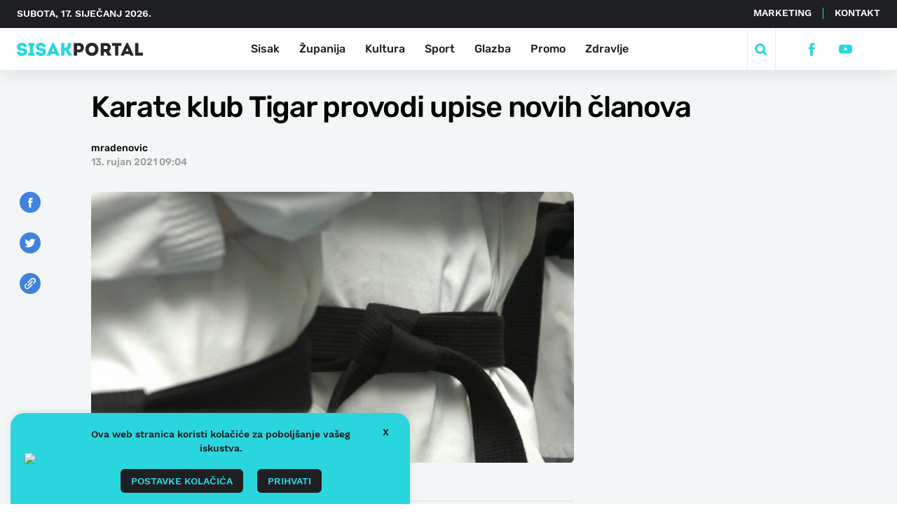

--- FILE ---
content_type: text/html; charset=UTF-8
request_url: https://sisakportal.hr/sport/karate-klub-tigar-provodi-upise-novih-clanova/
body_size: 19569
content:
<!doctype html>
<html lang="hr">
<head>
    <meta charset="utf-8">
    <meta http-equiv="x-ua-compatible" content="ie=edge,chrome=1">
    <meta name="viewport" content="width=device-width, initial-scale=1.0, minimum-scale=1.0, maximum-scale=6.0, shrink-to-fit=no">
    <!-- <title> | Karate klub Tigar provodi upise novih članova</title> -->
    <title> | Karate klub Tigar provodi upise novih članova</title>
    <meta name="format-detection" content="telephone=no">
    <meta name="disable-refresh" content="false">
    <meta name="csrf-token" content="096177449c">
    <link rel="stylesheet" href="https://unpkg.com/swiper/swiper-bundle.min.css" />
    <link rel="apple-touch-icon" sizes="180x180" href="https://sisakportal.hr/wp-content/themes/sisak-portal/favicon/apple-touch-icon.png">
    <link rel="icon" type="image/png" sizes="32x32" href="https://sisakportal.hr/wp-content/themes/sisak-portal/favicon/favicon-32x32.png">
    <link rel="icon" type="image/png" sizes="16x16" href="https://sisakportal.hr/wp-content/themes/sisak-portal/favicon/favicon-16x16.png">
    <meta name="facebook-domain-verification" content="k8k71q8xozh6x063df4yzzf9igsqfx" />
                <!--[if IE 9]>
    <style type="text/css">body {opacity: 0 !important;}</style>
    <meta http-equiv="refresh" content="0;url=http://outdatedbrowser.com/en"/>
    <![endif]-->
    <!-- <script async src="https://pagead2.googlesyndication.com/pagead/js/adsbygoogle.js?client=ca-pub-7548004185136954"
     crossorigin="anonymous"></script> -->
    <script type="text/javascript">
        var admin_url = 'https://sisakportal.hr/wp-json/wp/ea/';
    </script>
    <!-- Global site tag (gtag.js) - Google Analytics -->
    <script async src="https://www.googletagmanager.com/gtag/js?id=UA-210983415-1"></script>
    <script>
        window.dataLayer = window.dataLayer || [];
        function gtag(){dataLayer.push(arguments);}
        gtag('js', new Date());

        gtag('config', 'UA-210983415-1');
    </script>
    <style>
.clearfix {
  overflow: auto;
}
.clearfix::after {
  content: "";
  clear: both;
  display: table;
}
    </style>
    <title>Karate klub Tigar provodi upise novih članova &#8211; Sisak portal</title>
<meta name='robots' content='max-image-preview:large, max-snippet:-1, max-video-preview:-1' />
<link rel="canonical" href="https://sisakportal.hr/sport/karate-klub-tigar-provodi-upise-novih-clanova/">
<meta name="description" content="Karate klub Tigar upisuje djecu u dvije starosne grupe. KARATE VRTIĆ ( OD 4 DO 7 GODINA)--&gt;ŠRC Bazen (dvorana) utorak, četvrtak u terminima 17:20-18:00 /18:05-1">
<meta property="og:title" content="Karate klub Tigar provodi upise novih članova &#8211; Sisak portal">
<meta property="og:type" content="article">
<meta property="og:image" content="https://sisakportal.hr/wp-content/uploads/2021/10/251020211635197439-300x168.jpeg">
<meta property="og:image:width" content="300">
<meta property="og:image:height" content="168">
<meta property="og:image:alt" content="251020211635197439.jpeg">
<meta property="og:description" content="Karate klub Tigar upisuje djecu u dvije starosne grupe. KARATE VRTIĆ ( OD 4 DO 7 GODINA)--&gt;ŠRC Bazen (dvorana) utorak, četvrtak u terminima 17:20-18:00 /18:05-1">
<meta property="og:url" content="https://sisakportal.hr/sport/karate-klub-tigar-provodi-upise-novih-clanova/">
<meta property="og:locale" content="hr">
<meta property="og:site_name" content="Sisak portal">
<meta property="article:published_time" content="2021-09-13T09:04:45+02:00">
<meta property="article:modified_time" content="2021-09-13T09:04:45+02:00">
<meta property="og:updated_time" content="2021-09-13T09:04:45+02:00">
<meta property="article:section" content="Sport">
<meta property="article:tag" content="Karate klub TIgar">
<meta property="article:tag" content="tigar">
<meta property="article:tag" content="upisi">
<meta name="twitter:card" content="summary_large_image">
<meta name="twitter:image" content="https://sisakportal.hr/wp-content/uploads/2021/10/251020211635197439-300x168.jpeg">
<link rel='dns-prefetch' href='//ajax.googleapis.com' />
<link rel="alternate" title="oEmbed (JSON)" type="application/json+oembed" href="https://sisakportal.hr/wp-json/oembed/1.0/embed?url=https%3A%2F%2Fsisakportal.hr%2Fsport%2Fkarate-klub-tigar-provodi-upise-novih-clanova%2F" />
<link rel="alternate" title="oEmbed (XML)" type="text/xml+oembed" href="https://sisakportal.hr/wp-json/oembed/1.0/embed?url=https%3A%2F%2Fsisakportal.hr%2Fsport%2Fkarate-klub-tigar-provodi-upise-novih-clanova%2F&#038;format=xml" />
<style id='wp-img-auto-sizes-contain-inline-css' type='text/css'>
img:is([sizes=auto i],[sizes^="auto," i]){contain-intrinsic-size:3000px 1500px}
/*# sourceURL=wp-img-auto-sizes-contain-inline-css */
</style>
<link rel='stylesheet' id='cookie-law-info-css' href='https://sisakportal.hr/wp-content/plugins/cookie-law-info/legacy/public/css/cookie-law-info-public.css' type='text/css' media='all' />
<link rel='stylesheet' id='cookie-law-info-gdpr-css' href='https://sisakportal.hr/wp-content/plugins/cookie-law-info/legacy/public/css/cookie-law-info-gdpr.css' type='text/css' media='all' />
<link rel='stylesheet' id='style-css' href='https://sisakportal.hr/wp-content/themes/sisak-portal/public/css/main.css' type='text/css' media='' />
<script type="text/javascript" src="//ajax.googleapis.com/ajax/libs/jquery/1.9.1/jquery.min.js" id="jquery-js"></script>
<script type="text/javascript" id="cookie-law-info-js-extra">
/* <![CDATA[ */
var Cli_Data = {"nn_cookie_ids":[],"cookielist":[],"non_necessary_cookies":[],"ccpaEnabled":"","ccpaRegionBased":"","ccpaBarEnabled":"","strictlyEnabled":["necessary","obligatoire"],"ccpaType":"gdpr","js_blocking":"1","custom_integration":"","triggerDomRefresh":"","secure_cookies":""};
var cli_cookiebar_settings = {"animate_speed_hide":"500","animate_speed_show":"500","background":"#FFF","border":"#b1a6a6c2","border_on":"","button_1_button_colour":"#61a229","button_1_button_hover":"#4e8221","button_1_link_colour":"#fff","button_1_as_button":"1","button_1_new_win":"","button_2_button_colour":"#333","button_2_button_hover":"#292929","button_2_link_colour":"#444","button_2_as_button":"","button_2_hidebar":"","button_3_button_colour":"#dedfe0","button_3_button_hover":"#b2b2b3","button_3_link_colour":"#333333","button_3_as_button":"1","button_3_new_win":"","button_4_button_colour":"#dedfe0","button_4_button_hover":"#b2b2b3","button_4_link_colour":"#333333","button_4_as_button":"1","button_7_button_colour":"#61a229","button_7_button_hover":"#4e8221","button_7_link_colour":"#fff","button_7_as_button":"1","button_7_new_win":"","font_family":"inherit","header_fix":"","notify_animate_hide":"1","notify_animate_show":"1","notify_div_id":"#cookie-law-info-bar","notify_position_horizontal":"right","notify_position_vertical":"bottom","scroll_close":"","scroll_close_reload":"","accept_close_reload":"","reject_close_reload":"","showagain_tab":"","showagain_background":"#fff","showagain_border":"#000","showagain_div_id":"#cookie-law-info-again","showagain_x_position":"100px","text":"#333333","show_once_yn":"","show_once":"10000","logging_on":"","as_popup":"","popup_overlay":"1","bar_heading_text":"","cookie_bar_as":"widget","popup_showagain_position":"bottom-right","widget_position":"left"};
var log_object = {"ajax_url":"https://sisakportal.hr/wp-admin/admin-ajax.php"};
//# sourceURL=cookie-law-info-js-extra
/* ]]> */
</script>
<script type="text/javascript" src="https://sisakportal.hr/wp-content/plugins/cookie-law-info/legacy/public/js/cookie-law-info-public.js" id="cookie-law-info-js"></script>
<script type="text/javascript">
           var ajaxURL = "https://sisakportal.hr/wp-admin/admin-ajax.php";
         </script><link rel='stylesheet' id='cookie-law-info-table-css' href='https://sisakportal.hr/wp-content/plugins/cookie-law-info/legacy/public/css/cookie-law-info-table.css' type='text/css' media='all' />
</head>
<body class="wp-singular post-template-default single single-post postid-9089 single-format-standard wp-theme-sisak-portal singular" data-method='smoothScroll'>
    <svg class="hidden" style="display: none;">

    <symbol xmlns="http://www.w3.org/2000/svg" viewBox="-5 -1 16 15" id="facebook-icon">
        <path fill-rule="evenodd" d="M1.433 7.055v6.764a.176.176 0 00.176.176h2.513a.176.176 0 00.176-.176V6.94H6.12a.176.176 0 00.175-.161l.175-2.073a.177.177 0 00-.176-.191h-2v-1.47a.624.624 0 01.624-.624h1.4a.176.176 0 00.176-.176V.173a.176.176 0 00-.176-.176H3.945a2.521 2.521 0 00-2.522 2.522v2H.166a.176.176 0 00-.176.176v2.073a.176.176 0 00.176.176h1.257z"/>
    </symbol>

    <symbol xmlns="http://www.w3.org/2000/svg" viewBox="1 -4 15 20" id="youtube-icon">
        <path d="M18 3.771A3.847 3.847 0 0014.082 0H3.918A3.847 3.847 0 000 3.771v4.584a3.847 3.847 0 003.918 3.771h10.163a3.847 3.847 0 003.918-3.771zm-6.412 2.523l-4.05 2.143a.224.224 0 01-.335-.224V3.821a.225.225 0 01.34-.221l4.081 2.252a.251.251 0 01-.036.442z"/>
    </symbol>

    <symbol xmlns="http://www.w3.org/2000/svg" viewBox="2 -2 10 15" id="twitter-icon">
        <path d="M13.759 1.361a5.666 5.666 0 01-1.395.4c.225-.038.556-.445.689-.609a2.571 2.571 0 00.465-.846c.012-.024.021-.055 0-.073a.078.078 0 00-.074.006 7.125 7.125 0 01-1.657.634.11.11 0 01-.114-.03 1.341 1.341 0 00-.145-.148 2.933 2.933 0 00-.8-.492 2.8 2.8 0 00-1.231-.2 2.943 2.943 0 00-1.168.33 3.016 3.016 0 00-.943.77 2.9 2.9 0 00-.563 1.127 3.059 3.059 0 00-.03 1.19c.009.066 0 .076-.057.066a8.85 8.85 0 01-5.694-2.9C.976.51.942.51.885.592a2.887 2.887 0 00.492 3.412c.112.105.226.211.35.308a2.893 2.893 0 01-1.1-.308c-.066-.042-.1-.018-.106.057a1.721 1.721 0 00.018.326 2.92 2.92 0 001.8 2.328 1.692 1.692 0 00.365.112 3.253 3.253 0 01-1.078.033c-.079-.015-.109.024-.079.1a3.031 3.031 0 002.264 1.9c.1.018.205.018.308.042-.006.009-.012.009-.018.018a3.588 3.588 0 01-1.546.82 5.54 5.54 0 01-2.349.3c-.126-.019-.153-.017-.187 0s0 .052.036.084c.16.106.323.2.489.29a7.76 7.76 0 001.57.628 8.362 8.362 0 008.118-1.9 8.519 8.519 0 002.247-6.215c0-.089.106-.139.168-.186a5.47 5.47 0 001.1-1.149.333.333 0 00.068-.22v-.011c-.004-.034.001-.023-.056 0z"/>
    </symbol>

    <symbol xmlns="http://www.w3.org/2000/svg" viewBox="-1 -1 22 17" id="rss-icon">
        <circle cx="2.201" cy="2.201" r="2.201" class="a" transform="translate(7.804 10.487)"/>
        <path d="M10.004 5.231a7.45 7.45 0 00-6.257 3.4l1.936 1.936a4.815 4.815 0 018.644 0l1.936-1.936a7.45 7.45 0 00-6.259-3.4z" class="a"/>
        <path d="M10.005 0a12.666 12.666 0 00-10 4.884l1.879 1.879a10.057 10.057 0 0116.252 0l1.879-1.879A12.666 12.666 0 0010.005 0z" class="a"/>
    </symbol>
    <symbol xmlns="http://www.w3.org/2000/symbol" viewBox="0 0 512 512" id="instagram-icon">
        <path d="M256 49.471c67.266 0 75.233.257 101.8 1.469 24.562 1.121 37.9 5.224 46.778 8.674a78.052 78.052 0 0128.966 18.845 78.052 78.052 0 0118.845 28.966c3.45 8.877 7.554 22.216 8.674 46.778 1.212 26.565 1.469 34.532 1.469 101.8s-.257 75.233-1.469 101.8c-1.121 24.562-5.225 37.9-8.674 46.778a83.427 83.427 0 01-47.811 47.811c-8.877 3.45-22.216 7.554-46.778 8.674-26.56 1.212-34.527 1.469-101.8 1.469s-75.237-.257-101.8-1.469c-24.562-1.121-37.9-5.225-46.778-8.674a78.051 78.051 0 01-28.966-18.845 78.053 78.053 0 01-18.845-28.966c-3.45-8.877-7.554-22.216-8.674-46.778-1.212-26.564-1.469-34.532-1.469-101.8s.257-75.233 1.469-101.8c1.121-24.562 5.224-37.9 8.674-46.778a78.052 78.052 0 0118.847-28.967 78.053 78.053 0 0128.966-18.845c8.877-3.45 22.216-7.554 46.778-8.674 26.565-1.212 34.532-1.469 101.8-1.469m0-45.391c-68.418 0-77 .29-103.866 1.516-26.815 1.224-45.127 5.482-61.151 11.71a123.488 123.488 0 00-44.62 29.057A123.488 123.488 0 0017.3 90.982c-6.223 16.025-10.481 34.337-11.7 61.152C4.369 179 4.079 187.582 4.079 256s.29 77 1.521 103.866c1.224 26.815 5.482 45.127 11.71 61.151a123.489 123.489 0 0029.057 44.62 123.486 123.486 0 0044.62 29.057c16.025 6.228 34.337 10.486 61.151 11.71 26.87 1.226 35.449 1.516 103.866 1.516s77-.29 103.866-1.516c26.815-1.224 45.127-5.482 61.151-11.71a128.817 128.817 0 0073.677-73.677c6.228-16.025 10.486-34.337 11.71-61.151 1.226-26.87 1.516-35.449 1.516-103.866s-.29-77-1.516-103.866c-1.224-26.815-5.482-45.127-11.71-61.151a123.486 123.486 0 00-29.057-44.62A123.487 123.487 0 00421.018 17.3c-16.025-6.223-34.337-10.481-61.152-11.7C333 4.369 324.418 4.079 256 4.079z"/>
        <path d="M256 126.635A129.365 129.365 0 10385.365 256 129.365 129.365 0 00256 126.635zm0 213.338A83.973 83.973 0 11339.974 256 83.974 83.974 0 01256 339.973z"/>
        <circle cx="390.476" cy="121.524" r="30.23"/>
    </symbol>

    <symbol xmlns="http://www.w3.org/2000/svg" viewBox="-2 -1 24 20" id="search-icon">
        <path fill-rule="evenodd" d="M8.386 14.052a5.666 5.666 0 115.666-5.666 5.673 5.673 0 01-5.666 5.666zm6.8-.784a8.414 8.414 0 10-1.923 1.923L18.076 20 20 18.076z"/>
    </symbol>

    <symbol xmlns="http://www.w3.org/2000/svg" viewBox="-1 -1 50 50" id="media-video-icon">
        <path d="M22 0a1 1 0 00-1 1 1 1 0 01-2 0 1 1 0 00-2 0 1 1 0 01-2 0 1 1 0 00-2 0 1 1 0 01-2 0 1 1 0 00-2 0 1 1 0 01-2 0 1 1 0 00-2 0 1 1 0 01-2 0 1 1 0 00-1-1 2 2 0 00-2 2v14a2 2 0 002 2 1 1 0 001-1 1 1 0 012 0 1 1 0 002 0 1 1 0 012 0 1 1 0 002 0 1 1 0 012 0 1 1 0 002 0 1 1 0 012 0 1 1 0 002 0 1 1 0 012 0 1 1 0 001 1 2 2 0 002-2V2a2 2 0 00-2-2zm-6.36 9.85l-5.11 3.2A1 1 0 019 12.2V5.81a1 1 0 011.53-.85l5.11 3.2a1 1 0 010 1.69z"/>
    </symbol>

    <symbol xmlns="http://www.w3.org/2000/svg" viewBox="-1 -1 50 50" id="media-photo-icon">
        <path d="M17.5 2.5h-2.967l-.45-1.358A1.667 1.667 0 0012.5 0h-5a1.667 1.667 0 00-1.583 1.142L5.467 2.5H2.5A2.5 2.5 0 000 5v7.5A2.5 2.5 0 002.5 15h15a2.5 2.5 0 002.5-2.5V5a2.5 2.5 0 00-2.5-2.5zM10 11.667a3.333 3.333 0 01-3.142-4.442.833.833 0 111.567.559A1.667 1.667 0 1010 6.667.833.833 0 1110 5a3.334 3.334 0 110 6.667z"/>
    </symbol>

    <symbol xmlns="http://www.w3.org/2000/svg" viewBox="4 3 20 20" id="close-icon">
        <g fill="none" stroke-width="3" data-name="Group 79">
            <path d="M7.071 21.213L21.213 7.071" data-name="Line 6"/>
            <path d="M7.071 7.071l14.142 14.142" data-name="Line 7"/>
        </g>
    </symbol>

    <symbol xmlns="http://www.w3.org/2000/svg" viewBox="0 -1 20 20" id="camera-icon">
        <path fill="" d="M10 6.538a3.27 3.27 0 103.333 3.269A3.3 3.3 0 0010 6.538zm7.333-3.923h-2l-.9-1.769A1.565 1.565 0 0013.035 0h-6.07a1.565 1.565 0 00-1.4.847l-.9 1.769h-2A2.642 2.642 0 000 5.231v9.154A2.642 2.642 0 002.667 17h14.666A2.642 2.642 0 0020 14.385V5.231a2.642 2.642 0 00-2.667-2.616zM10 15.365a5.559 5.559 0 115.667-5.558A5.612 5.612 0 0110 15.365z"/>
    </symbol>

    <symbol xmlns="http://www.w3.org/2000/svg" viewBox="0 -1 20 20" id="play-icon">
        <path fill="" d="M19.639 4.536A5.216 5.216 0 0015.2.382a35.646 35.646 0 00-10.409 0 5.213 5.213 0 00-4.43 4.154 21.944 21.944 0 000 7.928 5.217 5.217 0 004.434 4.154 35.65 35.65 0 0010.41 0 5.213 5.213 0 004.434-4.154 21.944 21.944 0 000-7.928zm-4.927 4.671l-7.091 4.47c-.621.389-1.121.123-1.121-.6V3.923c0-.719.5-.99 1.122-.6l7.091 4.47a.772.772 0 01-.001 1.414z"/>
    </symbol>

    <symbol viewBox="0 0 20 19" id="promo-icon">
        <path fill="" d="M16.036.15c-.688-.407-1.108.024-3.3 1.191a17.533 17.533 0 0 1-8.262 2.063 4.424 4.424 0 0 0-.568 8.817l.671 4.7c.56 3.831 6.474 1.8 4.559-1.539L7.5 12.533a17.5 17.5 0 0 1 5.233 1.8c2.184 1.168 2.615 1.6 3.3 1.19a1.037 1.037 0 0 0 .524-.871V1.021a1.034 1.034 0 0 0-.521-.871zm1.9 5.337v4.7A2.22 2.22 0 0 0 20 7.837a2.22 2.22 0 0 0-2.064-2.35z"/>
    </symbol>

    <symbol xmlns="http://www.w3.org/2000/svg" viewBox="-1 0 22 15" id="bn-icon">
        <path fill="" d="M16.014 16a1.021 1.021 0 01-.718-.29.975.975 0 010-1.4A8.762 8.762 0 0017.971 8 8.76 8.76 0 0015.3 1.693a.976.976 0 010-1.4 1.032 1.032 0 011.435 0A10.709 10.709 0 0120 8a10.709 10.709 0 01-3.268 7.71 1.02 1.02 0 01-.718.29zm-2.583-3a.915.915 0 01-.659-.279.972.972 0 010-1.349 4.855 4.855 0 000-6.744.972.972 0 010-1.349.917.917 0 011.318 0 6.8 6.8 0 010 9.442.915.915 0 01-.659.279z"/>
        <path fill="" d="M3.986 16.001a1.02 1.02 0 00.714-.29.976.976 0 000-1.4 8.762 8.762 0 01-2.671-6.31A8.761 8.761 0 014.7 1.692a.976.976 0 000-1.4 1.031 1.031 0 00-1.435 0A10.71 10.71 0 000 8.001a10.709 10.709 0 003.268 7.71 1.02 1.02 0 00.718.29zm2.583-3a.914.914 0 00.659-.279.97.97 0 000-1.349 4.856 4.856 0 010-6.744.97.97 0 000-1.349.916.916 0 00-1.317 0A6.713 6.713 0 004 8.001a6.713 6.713 0 001.91 4.72.914.914 0 00.659.28z"/>
        <circle cx="2.5" cy="2.5" r="2.5" fill="" data-name="Ellipse 32" transform="translate(7.5 5.625)"/>
    </symbol>

    <symbol xmlns="http://www.w3.org/2000/svg" viewBox="0 0 26.315 20.063" id="quote-icon">
        <path fill="" fill-rule="evenodd" d="M2.933 0L-.003 9.369v10.694h11V9.528H7.74L9.532 0zM18.25 0l-2.934 9.369v10.694h11V9.528h-3.26L24.849 0z"/>
    </symbol>

    <symbol xmlns="http://www.w3.org/2000/svg" viewBox="0 0 8.342 14" id="arrow-right">
        <path fill="" fill-rule="evenodd" d="M1.342 0L0 1.342 5.657 7 0 12.658 1.342 14l7-7z"/>
    </symbol>

    <symbol xmlns="http://www.w3.org/2000/svg" viewBox="0 0 8.342 14" id="arrow-left">
        <path fill="" fill-rule="evenodd" d="M7 0l1.342 1.342L2.685 7l5.657 5.657L7 14 0 7z"/>
    </symbol>

    <symbol xmlns="http://www.w3.org/2000/svg" viewBox="0 0 14.04 14.082" id="link-icon">
        <path d="M3.476 14.082A3.475 3.475 0 011.008 8.16l1.05-1.057a.71.71 0 011.007 1L1.987 9.16a2.057 2.057 0 102.922 2.894l4.043-4.078a.71.71 0 011.007 1l-4.043 4.078a3.461 3.461 0 01-2.44 1.028zm8.511-7.093l1.05-1.057a3.486 3.486 0 10-4.965-4.894L4.029 5.116a.71.71 0 001.007 1l4.043-4.078a2.057 2.057 0 012.922 2.894l-1.05 1.057a.71.71 0 101.007 1zm-6.908 3.135l4.965-5.036a.709.709 0 10-.965-1.029L4.114 9.095a.71.71 0 001.007 1z" fill=""/>
    </symbol>

    <!-- btn-2 icon -->
    <symbol viewBox="0 0 28.828 22.828" id="arrow-2">
        <g data-name="Group 274">
            <g data-name="Group 273">
            <path fill="none" stroke="" stroke-miterlimit="10" stroke-width="4" d="M16 1.414l10 10-10 10" data-name="Path 2196"/>
            </g>
            <path fill="none" stroke="" stroke-width="4" d="M0 11.414h25" data-name="Path 2197"/>
        </g>
    </symbol>

    <symbol viewBox="0 0 20 18" id="chat">
        <path fill="" d="M10.19 18h-.38a.76.76 0 0 1-.53-.22l-1.49-1.49a1 1 0 0 0-.7-.29H2a2 2 0 0 1-2-2V2a2 2 0 0 1 2-2h16a2 2 0 0 1 2 2v12a2 2 0 0 1-2 2h-5.09a1 1 0 0 0-.7.29l-1.49 1.49a.76.76 0 0 1-.53.22zM4.5 9a.5.5 0 0 0-.5.5v1a.5.5 0 0 0 .5.5h7a.5.5 0 0 0 .5-.5v-1a.5.5 0 0 0-.5-.5zm0-4a.5.5 0 0 0-.5.5v1a.5.5 0 0 0 .5.5h11a.5.5 0 0 0 .5-.5v-1a.5.5 0 0 0-.5-.5z" data-name="Icon color"/>
    </symbol>

    <symbol xmlns="http://www.w3.org/2000/svg" viewBox="0 0 312.751 32.771" id="logo">
        <g id="img_sisakportal_logo" transform="translate(-28.799 -3.96)">
            <path id="Path_1261" data-name="Path 1261" d="M151.02,0V-8.055h5.805c15.075,0,15.075-23.4,0-23.445h-13.86V0Zm5.76-15.3h-5.76v-9c1.845,0,3.87-.045,5.76,0C161.46-24.255,161.19-15.3,156.78-15.3Zm47.34-.4c0-21.78-32.31-21.78-32.31,0C171.81,6.12,204.12,6.12,204.12-15.7Zm-24.03,0c0-11.34,15.795-11.34,15.795,0C195.885-4.275,180.09-4.275,180.09-15.7Zm50.085,4.545c7.965-5.4,5.715-20.3-6.66-20.34H209.7V0h8.055V-9.27h4.185L227.34,0h9V-1.17Zm-6.66-5.265h-5.76V-24.3c1.89,0,3.87-.045,5.76,0C228.105-24.255,227.88-16.425,223.515-16.425Zm21.87-7.875V0h7.965V-24.3h7.7v-7.2h-23.4v7.2ZM283.5,0h7.875V-1.17l-14.22-30.735H273.69L259.515-1.17V0h7.875l1.845-3.96h12.42Zm-4.455-10.845h-7.2l3.555-8.28ZM303.12-31.5h-8.1V0h19.53V-7.245H303.12Z" transform="translate(27 36)" fill="#282828"/>
            <path id="Path_1262" data-name="Path 1262" d="M9.585-9.63H1.8C1.62,4.23,27.27,4.005,27.27-9.225c0-7.875-6.12-8.82-12.375-9.5-2.835-.315-5.175-.81-5-3.195.27-3.735,8.73-4.095,8.73.09h7.65c.18-13.59-24.3-13.59-24.03,0,.09,6.84,4.59,9.18,11.43,9.675,3.15.18,5.76.675,5.76,2.88C19.44-5.58,9.585-5.625,9.585-9.63Zm32.49,2.565V-24.48h3.69V-31.5H30.42v7.02h3.69V-7.065h-4V0H46.08V-7.065Zm14.4-2.565H48.69c-.18,13.86,25.47,13.635,25.47.405,0-7.875-6.12-8.82-12.375-9.5-2.835-.315-5.175-.81-4.995-3.195.27-3.735,8.73-4.095,8.73.09h7.65c.18-13.59-24.3-13.59-24.03,0,.09,6.84,4.59,9.18,11.43,9.675,3.15.18,5.76.675,5.76,2.88C66.33-5.58,56.475-5.625,56.475-9.63ZM99.99,0h7.875V-1.17L93.645-31.905H90.18L76-1.17V0H83.88l1.845-3.96h12.42ZM95.535-10.845h-7.2l3.555-8.28ZM119.79,0V-12.015a18.238,18.238,0,0,0,3.105-.18L129.825,0h8.955V-1.26l-8.55-13.86c6.255-4,6.075-9.945,6.075-16.38h-8.28c0,5.9.4,11.925-7.65,11.925h-.585V-31.5H111.6V0Z" transform="translate(27 36)" fill="#2ad6dd"/>
        </g>
    </symbol>

    <symbol xmlns="http://www.w3.org/2000/svg" xmlns:xlink="http://www.w3.org/1999/xlink" viewBox="0 0 20 9.54" id="right-arrow">
        <defs>
            <clipPath id="clip-path">
            <path id="Combined_Shape" data-name="Combined Shape" d="M14.444,7.643a1.111,1.111,0,0,0,0,1.571h0a1.111,1.111,0,0,0,1.571,0l3.659-3.659a1.111,1.111,0,0,0,0-1.571L16.016.325a1.111,1.111,0,0,0-1.571,0h0a1.111,1.111,0,0,0,0,1.571l1.762,1.762H1.111A1.111,1.111,0,0,0,0,4.77H0A1.111,1.111,0,0,0,1.111,5.881h15.1Z" transform="translate(0 0)" fill="#2ad6dd"/>
            </clipPath>
        </defs>
        <g id="Icons_Long_Arrow_Right" data-name="Icons/ Long Arrow Right" transform="translate(0 -5.558)">
            <g id="Group_12" data-name="Group 12" transform="translate(0 5.557)">
            <path id="Combined_Shape-2" data-name="Combined Shape" d="M14.444,7.643a1.111,1.111,0,0,0,0,1.571h0a1.111,1.111,0,0,0,1.571,0l3.659-3.659a1.111,1.111,0,0,0,0-1.571L16.016.325a1.111,1.111,0,0,0-1.571,0h0a1.111,1.111,0,0,0,0,1.571l1.762,1.762H1.111A1.111,1.111,0,0,0,0,4.77H0A1.111,1.111,0,0,0,1.111,5.881h15.1Z" transform="translate(0 0)" fill="#2ad6dd"/>
            </g>
        </g>
    </symbol>

    <symbol xmlns="http://www.w3.org/2000/svg" viewBox="0 0 173.791 69.682" id="footer-logo">
        <path id="Path_1262" data-name="Path 1262" d="M12.06,37V28.945h5.8c15.075,0,15.075-23.4,0-23.445H4.005V37Zm5.76-15.3H12.06v-9c1.845,0,3.87-.045,5.76,0C22.5,12.745,22.23,21.7,17.82,21.7ZM65.16,21.3c0-21.78-32.31-21.78-32.31,0C32.85,43.12,65.16,43.12,65.16,21.3Zm-24.03,0c0-11.34,15.8-11.34,15.8,0C56.925,32.725,41.13,32.725,41.13,21.3ZM91.215,25.84c7.965-5.4,5.715-20.3-6.66-20.34H70.74V37h8.055V27.73H82.98L88.38,37h9V35.83Zm-6.66-5.265h-5.76V12.7c1.89,0,3.87-.045,5.76,0C89.145,12.745,88.92,20.575,84.555,20.575Zm21.87-7.875V37h7.965V12.7h7.695V5.5h-23.4v7.2ZM144.54,37h7.875V35.83L138.2,5.095H134.73L120.555,35.83V37h7.875l1.845-3.96H142.7Zm-4.455-10.845h-7.2l3.555-8.28ZM164.16,5.5h-8.1V37h19.53V29.755H164.16Z" transform="translate(-1.799 32.018)" fill="#fff"/>
        <path id="Path_1261" data-name="Path 1261" d="M9.585-9.63H1.8C1.62,4.23,27.27,4.005,27.27-9.225c0-7.875-6.12-8.82-12.375-9.5-2.835-.315-5.175-.81-5-3.195.27-3.735,8.73-4.095,8.73.09h7.65c.18-13.59-24.3-13.59-24.03,0,.09,6.84,4.59,9.18,11.43,9.675,3.15.18,5.76.675,5.76,2.88C19.44-5.58,9.585-5.625,9.585-9.63Zm32.49,2.565V-24.48h3.69V-31.5H30.42v7.02h3.69V-7.065h-4V0H46.08V-7.065Zm14.4-2.565H48.69c-.18,13.86,25.47,13.635,25.47.405,0-7.875-6.12-8.82-12.375-9.5-2.835-.315-5.175-.81-4.995-3.195.27-3.735,8.73-4.095,8.73.09h7.65c.18-13.59-24.3-13.59-24.03,0,.09,6.84,4.59,9.18,11.43,9.675,3.15.18,5.76.675,5.76,2.88C66.33-5.58,56.475-5.625,56.475-9.63ZM99.99,0h7.875V-1.17L93.645-31.905H90.18L76-1.17V0H83.88l1.845-3.96h12.42ZM95.535-10.845h-7.2l3.555-8.28ZM119.79,0V-12.015a18.238,18.238,0,0,0,3.105-.18L129.825,0h8.955V-1.26l-8.55-13.86c6.255-4,6.075-9.945,6.075-16.38h-8.28c0,5.9.4,11.925-7.65,11.925h-.585V-31.5H111.6V0Z" transform="translate(-1.799 32.018)" fill="#2ad6dd"/>
    </symbol>

    <symbol xmlns="http://www.w3.org/2000/svg" viewBox="0 0 171.585 69.682" id="footer-logo-mobile">
        <path id="Path_1262" data-name="Path 1262" d="M12.06,37V28.945h5.8c15.075,0,15.075-23.4,0-23.445H4.005V37Zm5.76-15.3H12.06v-9c1.845,0,3.87-.045,5.76,0C22.5,12.745,22.23,21.7,17.82,21.7ZM65.16,21.3c0-21.78-32.31-21.78-32.31,0C32.85,43.12,65.16,43.12,65.16,21.3Zm-24.03,0c0-11.34,15.8-11.34,15.8,0C56.925,32.725,41.13,32.725,41.13,21.3ZM91.215,25.84c7.965-5.4,5.715-20.3-6.66-20.34H70.74V37h8.055V27.73H82.98L88.38,37h9V35.83Zm-6.66-5.265h-5.76V12.7c1.89,0,3.87-.045,5.76,0C89.145,12.745,88.92,20.575,84.555,20.575Zm21.87-7.875V37h7.965V12.7h7.695V5.5h-23.4v7.2ZM144.54,37h7.875V35.83L138.2,5.095H134.73L120.555,35.83V37h7.875l1.845-3.96H142.7Zm-4.455-10.845h-7.2l3.555-8.28ZM164.16,5.5h-8.1V37h19.53V29.755H164.16Z" transform="translate(-4.005 32.018)" fill="#fff"/>
        <path id="Path_1261" data-name="Path 1261" d="M9.585-9.63H1.8C1.62,4.23,27.27,4.005,27.27-9.225c0-7.875-6.12-8.82-12.375-9.5-2.835-.315-5.175-.81-5-3.195.27-3.735,8.73-4.095,8.73.09h7.65c.18-13.59-24.3-13.59-24.03,0,.09,6.84,4.59,9.18,11.43,9.675,3.15.18,5.76.675,5.76,2.88C19.44-5.58,9.585-5.625,9.585-9.63Zm32.49,2.565V-24.48h3.69V-31.5H30.42v7.02h3.69V-7.065h-4V0H46.08V-7.065Zm14.4-2.565H48.69c-.18,13.86,25.47,13.635,25.47.405,0-7.875-6.12-8.82-12.375-9.5-2.835-.315-5.175-.81-4.995-3.195.27-3.735,8.73-4.095,8.73.09h7.65c.18-13.59-24.3-13.59-24.03,0,.09,6.84,4.59,9.18,11.43,9.675,3.15.18,5.76.675,5.76,2.88C66.33-5.58,56.475-5.625,56.475-9.63ZM99.99,0h7.875V-1.17L93.645-31.905H90.18L76-1.17V0H83.88l1.845-3.96h12.42ZM95.535-10.845h-7.2l3.555-8.28ZM119.79,0V-12.015a18.238,18.238,0,0,0,3.105-.18L129.825,0h8.955V-1.26l-8.55-13.86c6.255-4,6.075-9.945,6.075-16.38h-8.28c0,5.9.4,11.925-7.65,11.925h-.585V-31.5H111.6V0Z" transform="translate(14.995 32.018)" fill="#2ad6dd"/>
    </symbol>


    <symbol viewBox="0 0 45.6 45.6" id="play-circle">
        <defs/>
        <path fill="#18dde5" d="M22.8 45.6A22.812 22.812 0 016.661 6.678a22.812 22.812 0 0132.278 32.245A22.651 22.651 0 0122.8 45.6zm0-41.041A17.993 17.993 0 004.67 22.8 17.992 17.992 0 0022.8 41.041 17.992 17.992 0 0040.931 22.8 17.993 17.993 0 0022.8 4.559zm-2.31 25.08a1.72 1.72 0 01-.987-.271 2.3 2.3 0 01-1.373-2.008v-9.118a2.3 2.3 0 011.37-2.01 1.72 1.72 0 01.987-.271 1.919 1.919 0 011.211.384l6.871 4.555a2.61 2.61 0 011.1 1.9 2.609 2.609 0 01-1.1 1.9L21.7 29.256a1.919 1.919 0 01-1.209.384z"/>
    </symbol>

    <symbol viewBox="0 0 20 9.54" id="seeAllArrow">
        <defs/>
        <g data-name="Icons/ Long Arrow Right">
            <g data-name="Group 12">
            <path d="M14.444 7.643a1.111 1.111 0 000 1.571 1.111 1.111 0 001.571 0l3.659-3.659a1.111 1.111 0 000-1.571L16.016.325a1.111 1.111 0 00-1.571 0 1.111 1.111 0 000 1.571l1.762 1.762H1.111A1.111 1.111 0 000 4.77a1.111 1.111 0 001.111 1.111h15.1z" data-name="Combined Shape"/>
            <path fill="" d="M14.444 7.643a1.111 1.111 0 000 1.571 1.111 1.111 0 001.571 0l3.659-3.659a1.111 1.111 0 000-1.571L16.016.325a1.111 1.111 0 00-1.571 0 1.111 1.111 0 000 1.571l1.762 1.762H1.111A1.111 1.111 0 000 4.77a1.111 1.111 0 001.111 1.111h15.1z" data-name="Combined Shape"/>
            </g>
        </g>
    </symbol>
</svg>
	<div class="app">
        <header class="header">
            <div class="nav-wrap-desktop">
    <div class="top-content">
        <div class="container-1">
            <div class="date">
                <p>subota, 17. siječanj 2026.</p>
            </div>
            <div class="small-nav">
                <ul>
                    <li><a href="https://sisakportal.hr/marketing/">Marketing</a></li>
                    <li><a href="https://sisakportal.hr/kontakt/">Kontakt</a></li>
                </ul>
            </div>
        </div>
    </div>
    <div class="bottom-content">
        <div class="container-1">
            <div class="logo-wrap">
                <div class="site-branding">
                    <a href="https://sisakportal.hr" class="site-logo" title="Sisak portal">
                        <svg class="logo logo-big">
                            <use xlink:href="#logo"></use>
                        </svg>
                    </a>
                </div>
            </div>
            <div class="main-nav-wrap">
                <div class="nav-inner">
                    <ul>
                                                <li class=" sisak">
                            <a href="https://sisakportal.hr/sisak/">Sisak</a>
                        </li>
                        <li class=" zupanija">
                            <a href="https://sisakportal.hr/zupanija/">Županija</a>
                        </li>
                        <li class=" kultura">
                            <a href="https://sisakportal.hr/kultura/">Kultura</a>
                        </li>
                        <li class=" sport">
                            <a href="https://sisakportal.hr/sport/">Sport</a>
                        </li>
                        <li class=" glazba">
                            <a href="https://sisakportal.hr/glazba/">Glazba</a>
                        </li>
                        <li class=" other">
                            <a href="https://sisakportal.hr/promo/">Promo</a>
                        </li>
                        <li class=" covid-19">
                            <a href="https://sisakportal.hr/zdravlje/">Zdravlje</a>
                        </li>
                    </ul>
                </div>
                <div class="search-wrap">
                    <form action="https://sisakportal.hr/">
                        <div class="hidden-search-icon-wrap">
                            <svg class="icon icon-search">
                                <use xlink:href="#search-icon"></use>
                            </svg>
                        </div>
                        <input type="text" placeholder="Upiši pojam za pretragu..." name="s" id="s">
                        <div class="trigger" data-method="searchToggle">
                            <div class="icon-wrap">
                                <svg class="icon icon-search">
                                    <use xlink:href="#search-icon"></use>
                                </svg>
                                <svg class="icon icon-close">
                                    <use xlink:href="#close-icon"></use>
                                </svg>
                            </div>
                        </div>
                    </form>
                </div>
            </div>
            <div class="social-wrap">
                <ul>
                    <li>
                        <a href="https://www.facebook.com/sisakportal.hr/" target="_blank" rel="noopener noreferrer">
                            <span class="altText">facebook</span>
                            <svg class="icon icon-facebook">
                                <use xlink:href="#facebook-icon"></use>
                            </svg>
                        </a>
                    </li>
                    <li>
                        <a href="https://www.youtube.com/channel/UC3d6CVVbe3ppx7JYl3J10jw" target="_blank" rel="noopener noreferrer">
                            <span class="altText">youtube</span>
                            <svg class="icon icon-youtube">
                                <use xlink:href="#youtube-icon"></use>
                            </svg>
                        </a>
                    </li>
                    <!-- <li class="instagram">
                        <a href="#">
                            <svg class="icon icon-instagram">
                                <use xlink:href="#instagram-icon"></use>
                            </svg>
                        </a>
                    </li> -->
                </ul>
            </div>
        </div>
    </div>
</div>
            <div class="nav-wrap mobile active ">
    <div class="nav-wrap_header">
        <div class="nav-wrap_header__inner">
            <div class="after"></div>
            <!-- hamburger menu-->
            <div id="ham-nav" data-method="triggerBtn">
                <div class="line"></div>
                <div class="line"></div>
                <div class="line"></div>
            </div>
            <!-- site branding -->
            <div class="site-branding">
                <a href="https://sisakportal.hr" class="site-logo" title="Sisak portal">
                    <svg class="logo logo-big">
                        <use xlink:href="#logo"></use>
                    </svg>
                </a>
            </div>
        </div>
    </div>
    <!-- menu with category and sub-category search/social -->
    <div class="navMenu-wrap">
        <div class="search-wrap">
            <form action="https://sisakportal.hr/">
                <input type="text" name="s" id="ms" placeholder="Upiši pojam za pretragu...">
                <button data-method="searchToggle">
                    <div class="icon-wrap">
                        <svg class="icon icon-search">
                            <use xlink:href="#search-icon"></use>
                        </svg>
                    </div>
                </button>
            </form>
        </div>
        <div class="nav-inner">
            <ul>
                                <li class=" sisak">
                    <a href="https://sisakportal.hr/sisak/">Sisak
                        <i class="categoryBox"></i>
                    </a>
                </li>
                <li class=" zupanija">
                    <a href="https://sisakportal.hr/zupanija/">Županija
                        <i class="categoryBox"></i>
                    </a>
                </li>
                <li class=" kultura">
                    <a href="https://sisakportal.hr/kultura/">Kultura
                        <i class="categoryBox"></i>
                    </a>
                </li>
                <li class=" sport">
                    <a href="https://sisakportal.hr/sport/">Sport
                        <i class="categoryBox"></i>
                    </a>
                </li>
                <li class=" glazba">
                    <a href="https://sisakportal.hr/glazba/">Glazba
                        <i class="categoryBox"></i>
                    </a>
                </li>
                <li class=" other">
                    <a href="https://sisakportal.hr/promo/">Promo
                        <i class="categoryBox"></i>
                    </a>
                </li>
                <li class=" covid-19">
                    <a href="https://sisakportal.hr/zdravlje/">Zdravlje
                        <i class="categoryBox"></i>
                    </a>
                </li>
            </ul>
        </div>
        <div class="navBottom">
            <ul>
                <li>
                    <a href="https://sisakportal.hr/marketing/">Marketing</a>
                </li>
                <li>
                    <a href="https://sisakportal.hr/kontakt/">Kontakt</a>
                </li>
            </ul>
            <div class="social-wrap">
                <ul>
                    <li>
                        <a href="https://www.facebook.com/sisakportal.hr/" target="_blank" rel="noopener noreferrer">
                            <svg class="icon icon-facebook">
                                <use xlink:href="#facebook-icon"></use>
                            </svg>
                        </a>
                    </li>
                    <li>
                        <a href="https://www.youtube.com/channel/UC3d6CVVbe3ppx7JYl3J10jw" target="_blank"="noopener noreferrer">
                            <svg class="icon icon-youtube">
                                <use xlink:href="#youtube-icon"></use>
                            </svg>
                        </a>
                    </li>
                    <!-- <li>
                        <a href="#">
                            <svg class="icon icon-instagram">
                                <use xlink:href="#instagram-icon"></use>
                            </svg>
                        </a>
                    </li> -->
                </ul>
            </div>
        </div>
    </div>
</div>
        </header>

<div class="article">
    <!-- add -->
    <div class="segment addBlock">
        <div class="container-size1">
            <div class="blockAdd desktop-billboard center">
                            </div>
            <div class="blockAdd mobile">
                            </div>
        </div>
    </div>
    <!-- add end -->
    <div class="segment">
        <div class="container-size1">
            <div class="article-wrap sport">
    <!-- title category editor and date -->
    <div class="article-wrap_head">
                <h1 class="article-title">Karate klub Tigar provodi upise novih članova</h1>
        <div class="article-editor">
                        <div class="article-editor_right">
                                    <p class="editor-name">
                        mradenovic                    </p>
                                <p class="article-date">
                    13. rujan 2021 09:04                </p>
            </div>
        </div>
    </div>
    <!-- short description whats in article -->
    <!-- <div class="article-in-short">
        <div class="article-in-short_bg"></div>
        <h3>
            u kratkim crtama
        </h3>
        <ul>
            <li>
                <i class="dott-detail"></i>
                <p>Američkom predsjedniku Donaldu Trumpu prijeti impeachment</p>
            </li>
            <li>
                <i class="dott-detail"></i>
                <p>Tražio je od ukrajinskih vlasti da opstruiraju američke izbore na način da pokrenu istragu protiv Bidenova sina</p>
            </li>
            <li>
                <i class="dott-detail"></i>
                <p>Skandal je tim veći što je Bijela kuća pokušala sakriti dokaze o Trumpovu pozivu ukrajinskom predsjedniku</p>
            </li>
        </ul>
    </div> -->

    <div class="sticky-wrap" data-method="stickyArticle">
        <!-- article share  -->
        <div class="social-wrap article">
            <ul>
                <li>
                    <a class="ssk facebook" href="#">
                        <svg class="icon icon-facebook">
                            <use xlink:href="#facebook-icon"></use>
                        </svg>
                    </a>
                </li>
                <li>
                    <a class="ssk twitter" twitter href="#">
                        <svg class="icon icon-twitter">
                            <use xlink:href="#twitter-icon"></use>
                        </svg>
                    </a>
                </li>
                <li>
                    <a id="clipboard" href="#" data-method="clipboard">
                        <svg class="icon icon-link">
                            <use xlink:href="#link-icon"></use>
                        </svg>
                    </a>
                    <p class="user-copy-msg">
                        Kopirali ste poveznicu članka!
                    </p>
                </li>
            </ul>
        </div>
        <!-- article content ,images, texts, quotes, gallery -->
        <div class="article-content">
            <div class="article-content_mainImg">
                <!-- article image type variations -->
                <div class="picture">
                    <img width="652" height="366" src="https://sisakportal.hr/wp-content/uploads/2021/10/251020211635197439.jpeg" class="attachment-portal-large size-portal-large wp-post-image" alt="251020211635197439.jpeg" decoding="async" fetchpriority="high" srcset="https://sisakportal.hr/wp-content/uploads/2021/10/251020211635197439.jpeg 652w, https://sisakportal.hr/wp-content/uploads/2021/10/251020211635197439-300x168.jpeg 300w" sizes="(max-width: 652px) 100vw, 652px" loading="eager" />                </div>
            </div>
            <p class="intro-text"></p>
            <div class="blockAdd articleAdd mobile">
                            </div>
            <!-- news relative to article -->
                            <div class="linked-news">
                    <div class="linked-news_head">
                        <h3>
                            povezane vijesti
                        </h3>
                    </div>
                    <ul>
                                                    <li>
                                <a href="https://sisakportal.hr/kultura/upisi-u-kreativno-uciliste-doma-kulture-4/">Upisi u Kreativno učilište Doma kulture</a>
                            </li>
                                                    <li>
                                <a href="https://sisakportal.hr/sisak/u-sest-sisackih-srednjih-skola-ima-mjesta-za-778-ucenika/">U šest sisačkih srednjih škola ima mjesta za 778 učenika</a>
                            </li>
                                                    <li>
                                <a href="https://sisakportal.hr/sisak/povecan-interes-za-programe-strukovne-skole-sisak/">Povećan interes za programe Strukovne škole Sisak</a>
                            </li>
                                            </ul>
                </div>
                        <div class="user-content">
                <p>Karate klub Tigar upisuje djecu u dvije starosne grupe.<br />
KARATE VRTIĆ ( OD 4 DO 7 GODINA)&#8211;>ŠRC Bazen (dvorana)<br />
utorak, četvrtak u terminima 17:20-18:00 /18:05-18:45 ili subotom 12:15-12:55<br />
KARATE ŠKOLA (7+ GODINA) &#8211; Dom Staro Pračno  18:45-20:00  PONEDJELJAK-SRIJEDA-PETAK.<br />
Prva tri puta su neobavezna &#8211; dijete može doći pogledati, probati odraditi trening. Stvari koje su djetetu potrebne su, ovisno o dvorani, tenisice, trenirkica/kratke hlače i obavezno voda (na ŠRC -u obavezno potrebna i maska za kretanje u hodniku). Treninzi za ove dvije skupine održavaju se 3 puta tjedno .<br />
Ostale informacije možete dobiti na broj 099 565 2598 ili na službenoj stranici kluba.</p>
            </div>
                        <!-- hash tag relative to news -->
                            <div class="hash-tag-wrap">
                    <ul>
                                                    <li>
                                <a href="https://sisakportal.hr/oznaka/karate-klub-tigar/">Karate klub TIgar</a>
                            </li>
                                                    <li>
                                <a href="https://sisakportal.hr/oznaka/tigar/">tigar</a>
                            </li>
                                                    <li>
                                <a href="https://sisakportal.hr/oznaka/upisi/">upisi</a>
                            </li>
                                            </ul>
                </div>
                        <div class="blockAdd articleAdd margin-set-40">
                            </div>
            <div class="blockAdd articleAdd margin-set-40">
                <!-- inline style just for preview  -->
                            </div>
        </div>
        <!-- side space for sticky or static element -->
        <div class="article-side">
            <div class="sticky-element">
                <div class="blockAdd">
                                    </div>
                <div class="blockAdd articleAdd mobile">
                                    </div>
            </div>
            <!-- <div class="sticky-element">
                            </div> -->
        </div>
    </div>
</div>        </div>
    </div>

    <!-- grid slider bottom -->
    <div class="segment editors-choice">
        <div class="container-size1">
            <div class="segment_head">
                <div class="tag">
                    <p>najčitanije</p>
                </div>
            </div>
            <div class="content">
                <!-- slider -->
<div class="slider-wrap one-size_slider" data-method="gridSlider">
    <div class="swiper-container">
        <div class="swiper-wrapper">
                            <div class="swiper-slide">
                    <a href="https://sisakportal.hr/zupanija/sisacko-moslavacka-zupanija-kao-centar-gaming-industrije/" class="block other ">
                        <div class="block_inner">
                            <div class="block_inner__picture">
                                <!-- news image type variations -->
                                                                    <div class="picture">
                                        <img width="161" height="107" src="https://sisakportal.hr/wp-content/uploads/2022/08/sisak-portal-bianco-161x107.webp" class="attachment-portal-small size-portal-small wp-post-image" alt="Sisak portal bianco univerzalno" decoding="async" srcset="https://sisakportal.hr/wp-content/uploads/2022/08/sisak-portal-bianco-161x107.webp 161w, https://sisakportal.hr/wp-content/uploads/2022/08/sisak-portal-bianco-347x231.webp 347w" sizes="(max-width: 161px) 100vw, 161px" loading="eager" />                                    </div>
                                                                <!-- svg for icons video or picture in single news -->
                                <div class="media-tag">
                                    <svg class="icon icon-camera">
                                        <use xlink:href="#camera-icon"></use>
                                    </svg>
                                    <svg class="icon icon-play">
                                        <use xlink:href="#play-icon"></use>
                                    </svg>
                                </div>
                                                                <!-- block for content in promo block main-news same content as class="block_inner__content" -->
                                <div class="block_inner__picture___content">
                                                                        <h3>Sisačko-moslavačka županija kao centar gaming industrije</h3>
                                    <p></p>
                                </div>
                            </div>
                            <!-- small triangle in bottom left corner of news picture -->
                                                        <div class="block_inner__content">
                                <!-- <div class="tag">
                                    <p>nije bilo pritiska</p>
                                    <i class="tag-detail"></i>
                                </div> -->
                                <h3>
                                                                    </h3>
                                <p>Sisačko-moslavačka županija kao centar gaming industrije</p>
                            </div>
                        </div>
                    </a>
                </div>
                            <div class="swiper-slide">
                    <a href="https://sisakportal.hr/zupanija/od-pocetka-godine-ponovno-placanje-participacije-za-lijekove2/" class="block other ">
                        <div class="block_inner">
                            <div class="block_inner__picture">
                                <!-- news image type variations -->
                                                                    <div class="picture">
                                        <img width="161" height="107" src="https://sisakportal.hr/wp-content/uploads/2024/12/hzzo-logo-1-161x107.webp" class="attachment-portal-small size-portal-small wp-post-image" alt="Hzzo Logo" decoding="async" srcset="https://sisakportal.hr/wp-content/uploads/2024/12/hzzo-logo-1-161x107.webp 161w, https://sisakportal.hr/wp-content/uploads/2024/12/hzzo-logo-1-717x478.webp 717w, https://sisakportal.hr/wp-content/uploads/2024/12/hzzo-logo-1-347x231.webp 347w" sizes="(max-width: 161px) 100vw, 161px" loading="eager" />                                    </div>
                                                                <!-- svg for icons video or picture in single news -->
                                <div class="media-tag">
                                    <svg class="icon icon-camera">
                                        <use xlink:href="#camera-icon"></use>
                                    </svg>
                                    <svg class="icon icon-play">
                                        <use xlink:href="#play-icon"></use>
                                    </svg>
                                </div>
                                                                <!-- block for content in promo block main-news same content as class="block_inner__content" -->
                                <div class="block_inner__picture___content">
                                                                        <h3>Od početka godine ponovno plaćanje participacije za lijekove</h3>
                                    <p></p>
                                </div>
                            </div>
                            <!-- small triangle in bottom left corner of news picture -->
                                                        <div class="block_inner__content">
                                <!-- <div class="tag">
                                    <p>nije bilo pritiska</p>
                                    <i class="tag-detail"></i>
                                </div> -->
                                <h3>
                                                                    </h3>
                                <p>Od početka godine ponovno plaćanje participacije za lijekove</p>
                            </div>
                        </div>
                    </a>
                </div>
                            <div class="swiper-slide">
                    <a href="https://sisakportal.hr/sisak/besplatna-voznja-vlakom-neplacanje-cestarine-na-autocesti-sisak-zagreb-oslobadanje-od-placanja-rtv-pristojbe-i-elektricne-energije-produzeno-do-kraja-lipnja-iduce-godine-3/" class="block other ">
                        <div class="block_inner">
                            <div class="block_inner__picture">
                                <!-- news image type variations -->
                                                                    <div class="picture">
                                        <img width="161" height="107" src="https://sisakportal.hr/wp-content/uploads/2023/07/kolodvor-sisak-vlak-3-161x107.webp" class="attachment-portal-small size-portal-small wp-post-image" alt="Kolodvor sisak vlak" decoding="async" srcset="https://sisakportal.hr/wp-content/uploads/2023/07/kolodvor-sisak-vlak-3-161x107.webp 161w, https://sisakportal.hr/wp-content/uploads/2023/07/kolodvor-sisak-vlak-3-717x478.webp 717w, https://sisakportal.hr/wp-content/uploads/2023/07/kolodvor-sisak-vlak-3-347x231.webp 347w, https://sisakportal.hr/wp-content/uploads/2023/07/kolodvor-sisak-vlak-3-1032x688.webp 1032w" sizes="(max-width: 161px) 100vw, 161px" loading="eager" />                                    </div>
                                                                <!-- svg for icons video or picture in single news -->
                                <div class="media-tag">
                                    <svg class="icon icon-camera">
                                        <use xlink:href="#camera-icon"></use>
                                    </svg>
                                    <svg class="icon icon-play">
                                        <use xlink:href="#play-icon"></use>
                                    </svg>
                                </div>
                                                                <!-- block for content in promo block main-news same content as class="block_inner__content" -->
                                <div class="block_inner__picture___content">
                                                                        <h3>Besplatna vožnja vlakom, neplaćanje cestarine na autocesti Sisak – Zagreb, oslobađanje od plaćanja rtv pristojbe i električne energije produženo do kraja lipnja iduće godine</h3>
                                    <p></p>
                                </div>
                            </div>
                            <!-- small triangle in bottom left corner of news picture -->
                                                        <div class="block_inner__content">
                                <!-- <div class="tag">
                                    <p>nije bilo pritiska</p>
                                    <i class="tag-detail"></i>
                                </div> -->
                                <h3>
                                                                    </h3>
                                <p>Besplatna vožnja vlakom, neplaćanje cestarine na autocesti Sisak – Zagreb, oslobađanje od plaćanja rtv pristojbe i električne energije produženo do kraja lipnja iduće godine</p>
                            </div>
                        </div>
                    </a>
                </div>
                            <div class="swiper-slide">
                    <a href="https://sisakportal.hr/sisak/potres/" class="block other ">
                        <div class="block_inner">
                            <div class="block_inner__picture">
                                <!-- news image type variations -->
                                                                    <div class="picture">
                                        <img width="161" height="107" src="https://sisakportal.hr/wp-content/uploads/2022/03/potres-10032022-3-161x107.webp" class="attachment-portal-small size-portal-small wp-post-image" alt="Potres 10032022" decoding="async" srcset="https://sisakportal.hr/wp-content/uploads/2022/03/potres-10032022-3-161x107.webp 161w, https://sisakportal.hr/wp-content/uploads/2022/03/potres-10032022-3-347x231.webp 347w" sizes="(max-width: 161px) 100vw, 161px" loading="eager" />                                    </div>
                                                                <!-- svg for icons video or picture in single news -->
                                <div class="media-tag">
                                    <svg class="icon icon-camera">
                                        <use xlink:href="#camera-icon"></use>
                                    </svg>
                                    <svg class="icon icon-play">
                                        <use xlink:href="#play-icon"></use>
                                    </svg>
                                </div>
                                                                <!-- block for content in promo block main-news same content as class="block_inner__content" -->
                                <div class="block_inner__picture___content">
                                                                        <h3>Novo podrhtavanje tla &#8211; 3,2 po Richteru</h3>
                                    <p></p>
                                </div>
                            </div>
                            <!-- small triangle in bottom left corner of news picture -->
                                                        <div class="block_inner__content">
                                <!-- <div class="tag">
                                    <p>nije bilo pritiska</p>
                                    <i class="tag-detail"></i>
                                </div> -->
                                <h3>
                                                                    </h3>
                                <p>Novo podrhtavanje tla &#8211; 3,2 po Richteru</p>
                            </div>
                        </div>
                    </a>
                </div>
                            <div class="swiper-slide">
                    <a href="https://sisakportal.hr/sisak/gradska-blagajna-na-kraju-prvog-kvartala-u-plusu-66-milijuna-kuna/" class="block other ">
                        <div class="block_inner">
                            <div class="block_inner__picture">
                                <!-- news image type variations -->
                                                                    <div class="picture">
                                        <img width="161" height="107" src="https://sisakportal.hr/wp-content/uploads/2022/08/sisak-portal-bianco-161x107.webp" class="attachment-portal-small size-portal-small wp-post-image" alt="Sisak portal bianco univerzalno" decoding="async" srcset="https://sisakportal.hr/wp-content/uploads/2022/08/sisak-portal-bianco-161x107.webp 161w, https://sisakportal.hr/wp-content/uploads/2022/08/sisak-portal-bianco-347x231.webp 347w" sizes="(max-width: 161px) 100vw, 161px" loading="eager" />                                    </div>
                                                                <!-- svg for icons video or picture in single news -->
                                <div class="media-tag">
                                    <svg class="icon icon-camera">
                                        <use xlink:href="#camera-icon"></use>
                                    </svg>
                                    <svg class="icon icon-play">
                                        <use xlink:href="#play-icon"></use>
                                    </svg>
                                </div>
                                                                <!-- block for content in promo block main-news same content as class="block_inner__content" -->
                                <div class="block_inner__picture___content">
                                                                        <h3>Gradska blagajna na kraju prvog kvartala u plusu 6,6 milijuna kuna</h3>
                                    <p></p>
                                </div>
                            </div>
                            <!-- small triangle in bottom left corner of news picture -->
                                                        <div class="block_inner__content">
                                <!-- <div class="tag">
                                    <p>nije bilo pritiska</p>
                                    <i class="tag-detail"></i>
                                </div> -->
                                <h3>
                                                                    </h3>
                                <p>Gradska blagajna na kraju prvog kvartala u plusu 6,6 milijuna kuna</p>
                            </div>
                        </div>
                    </a>
                </div>
                            <div class="swiper-slide">
                    <a href="https://sisakportal.hr/sisak/galdovacki-most-dva-tjedna-zatvoren-za-promet/" class="block other ">
                        <div class="block_inner">
                            <div class="block_inner__picture">
                                <!-- news image type variations -->
                                                                    <div class="picture">
                                        <img width="161" height="107" src="https://sisakportal.hr/wp-content/uploads/2022/08/sisak-portal-bianco-161x107.webp" class="attachment-portal-small size-portal-small wp-post-image" alt="Sisak portal bianco univerzalno" decoding="async" srcset="https://sisakportal.hr/wp-content/uploads/2022/08/sisak-portal-bianco-161x107.webp 161w, https://sisakportal.hr/wp-content/uploads/2022/08/sisak-portal-bianco-347x231.webp 347w" sizes="(max-width: 161px) 100vw, 161px" loading="eager" />                                    </div>
                                                                <!-- svg for icons video or picture in single news -->
                                <div class="media-tag">
                                    <svg class="icon icon-camera">
                                        <use xlink:href="#camera-icon"></use>
                                    </svg>
                                    <svg class="icon icon-play">
                                        <use xlink:href="#play-icon"></use>
                                    </svg>
                                </div>
                                                                <!-- block for content in promo block main-news same content as class="block_inner__content" -->
                                <div class="block_inner__picture___content">
                                                                        <h3>Galdovački most dva tjedna zatvoren za promet</h3>
                                    <p></p>
                                </div>
                            </div>
                            <!-- small triangle in bottom left corner of news picture -->
                                                        <div class="block_inner__content">
                                <!-- <div class="tag">
                                    <p>nije bilo pritiska</p>
                                    <i class="tag-detail"></i>
                                </div> -->
                                <h3>
                                                                    </h3>
                                <p>Galdovački most dva tjedna zatvoren za promet</p>
                            </div>
                        </div>
                    </a>
                </div>
                            <div class="swiper-slide">
                    <a href="https://sisakportal.hr/sisak/djecji-vrtic-sisak-stari-sudjeluje-u-projektu-the-tower-of-expectations/" class="block other ">
                        <div class="block_inner">
                            <div class="block_inner__picture">
                                <!-- news image type variations -->
                                                                    <div class="picture">
                                        <img width="161" height="107" src="https://sisakportal.hr/wp-content/uploads/2022/08/sisak-portal-bianco-161x107.webp" class="attachment-portal-small size-portal-small wp-post-image" alt="Sisak portal bianco univerzalno" decoding="async" srcset="https://sisakportal.hr/wp-content/uploads/2022/08/sisak-portal-bianco-161x107.webp 161w, https://sisakportal.hr/wp-content/uploads/2022/08/sisak-portal-bianco-347x231.webp 347w" sizes="(max-width: 161px) 100vw, 161px" loading="eager" />                                    </div>
                                                                <!-- svg for icons video or picture in single news -->
                                <div class="media-tag">
                                    <svg class="icon icon-camera">
                                        <use xlink:href="#camera-icon"></use>
                                    </svg>
                                    <svg class="icon icon-play">
                                        <use xlink:href="#play-icon"></use>
                                    </svg>
                                </div>
                                                                <!-- block for content in promo block main-news same content as class="block_inner__content" -->
                                <div class="block_inner__picture___content">
                                                                        <h3>Dječji vrtić Sisak Stari sudjeluje u projektu „The Tower of Expectations“</h3>
                                    <p></p>
                                </div>
                            </div>
                            <!-- small triangle in bottom left corner of news picture -->
                                                        <div class="block_inner__content">
                                <!-- <div class="tag">
                                    <p>nije bilo pritiska</p>
                                    <i class="tag-detail"></i>
                                </div> -->
                                <h3>
                                                                    </h3>
                                <p>Dječji vrtić Sisak Stari sudjeluje u projektu „The Tower of Expectations“</p>
                            </div>
                        </div>
                    </a>
                </div>
                            <div class="swiper-slide">
                    <a href="https://sisakportal.hr/sisak/gospodarenje-otpadom-sisak-bozicna-drvca-odlozite-pored-kontejnera/" class="block other ">
                        <div class="block_inner">
                            <div class="block_inner__picture">
                                <!-- news image type variations -->
                                                                    <div class="picture">
                                        <img width="161" height="107" src="https://sisakportal.hr/wp-content/uploads/2022/08/sisak-portal-bianco-161x107.webp" class="attachment-portal-small size-portal-small wp-post-image" alt="Sisak portal bianco univerzalno" decoding="async" srcset="https://sisakportal.hr/wp-content/uploads/2022/08/sisak-portal-bianco-161x107.webp 161w, https://sisakportal.hr/wp-content/uploads/2022/08/sisak-portal-bianco-347x231.webp 347w" sizes="(max-width: 161px) 100vw, 161px" loading="eager" />                                    </div>
                                                                <!-- svg for icons video or picture in single news -->
                                <div class="media-tag">
                                    <svg class="icon icon-camera">
                                        <use xlink:href="#camera-icon"></use>
                                    </svg>
                                    <svg class="icon icon-play">
                                        <use xlink:href="#play-icon"></use>
                                    </svg>
                                </div>
                                                                <!-- block for content in promo block main-news same content as class="block_inner__content" -->
                                <div class="block_inner__picture___content">
                                                                        <h3>Gospodarenje otpadom Sisak: &#8220;Božićna drvca odložite pored kontejnera&#8221;</h3>
                                    <p></p>
                                </div>
                            </div>
                            <!-- small triangle in bottom left corner of news picture -->
                                                        <div class="block_inner__content">
                                <!-- <div class="tag">
                                    <p>nije bilo pritiska</p>
                                    <i class="tag-detail"></i>
                                </div> -->
                                <h3>
                                                                    </h3>
                                <p>Gospodarenje otpadom Sisak: &#8220;Božićna drvca odložite pored kontejnera&#8221;</p>
                            </div>
                        </div>
                    </a>
                </div>
                            <div class="swiper-slide">
                    <a href="https://sisakportal.hr/zupanija/na-vladi-produzenje-mjera-besplatna-voznja-vlakom-neplacanje-cestarine-na-autocesti-sisak-zagreb-oslobadanje-od-placanja-rtv-pristojbe-i-elektricne-energije22/" class="block other ">
                        <div class="block_inner">
                            <div class="block_inner__picture">
                                <!-- news image type variations -->
                                                                    <div class="picture">
                                        <img width="161" height="107" src="https://sisakportal.hr/wp-content/uploads/2025/06/Vlak-HZ-161x107.webp" class="attachment-portal-small size-portal-small wp-post-image" alt="Vlak hz" decoding="async" srcset="https://sisakportal.hr/wp-content/uploads/2025/06/Vlak-HZ-161x107.webp 161w, https://sisakportal.hr/wp-content/uploads/2025/06/Vlak-HZ-717x478.webp 717w, https://sisakportal.hr/wp-content/uploads/2025/06/Vlak-HZ-347x231.webp 347w, https://sisakportal.hr/wp-content/uploads/2025/06/Vlak-HZ.webp 750w" sizes="(max-width: 161px) 100vw, 161px" loading="eager" />                                    </div>
                                                                <!-- svg for icons video or picture in single news -->
                                <div class="media-tag">
                                    <svg class="icon icon-camera">
                                        <use xlink:href="#camera-icon"></use>
                                    </svg>
                                    <svg class="icon icon-play">
                                        <use xlink:href="#play-icon"></use>
                                    </svg>
                                </div>
                                                                <!-- block for content in promo block main-news same content as class="block_inner__content" -->
                                <div class="block_inner__picture___content">
                                                                        <h3>Besplatna vožnja vlakom, neplaćanje cestarine na autocesti Sisak – Zagreb, oslobađanje od plaćanja rtv pristojbe i električne energije na snazi do kraja godine</h3>
                                    <p></p>
                                </div>
                            </div>
                            <!-- small triangle in bottom left corner of news picture -->
                                                        <div class="block_inner__content">
                                <!-- <div class="tag">
                                    <p>nije bilo pritiska</p>
                                    <i class="tag-detail"></i>
                                </div> -->
                                <h3>
                                                                    </h3>
                                <p>Besplatna vožnja vlakom, neplaćanje cestarine na autocesti Sisak – Zagreb, oslobađanje od plaćanja rtv pristojbe i električne energije na snazi do kraja godine</p>
                            </div>
                        </div>
                    </a>
                </div>
                            <div class="swiper-slide">
                    <a href="https://sisakportal.hr/kultura/gradska-galerija-striegl-javni-razgovori-nakon-potresa-1/" class="block other ">
                        <div class="block_inner">
                            <div class="block_inner__picture">
                                <!-- news image type variations -->
                                                                    <div class="picture">
                                        <img width="161" height="107" src="https://sisakportal.hr/wp-content/uploads/2022/08/sisak-portal-bianco-161x107.webp" class="attachment-portal-small size-portal-small wp-post-image" alt="Sisak portal bianco univerzalno" decoding="async" srcset="https://sisakportal.hr/wp-content/uploads/2022/08/sisak-portal-bianco-161x107.webp 161w, https://sisakportal.hr/wp-content/uploads/2022/08/sisak-portal-bianco-347x231.webp 347w" sizes="(max-width: 161px) 100vw, 161px" loading="eager" />                                    </div>
                                                                <!-- svg for icons video or picture in single news -->
                                <div class="media-tag">
                                    <svg class="icon icon-camera">
                                        <use xlink:href="#camera-icon"></use>
                                    </svg>
                                    <svg class="icon icon-play">
                                        <use xlink:href="#play-icon"></use>
                                    </svg>
                                </div>
                                                                <!-- block for content in promo block main-news same content as class="block_inner__content" -->
                                <div class="block_inner__picture___content">
                                                                        <h3>Gradska galerija Striegl: Javni razgovori / Nakon potresa #1</h3>
                                    <p></p>
                                </div>
                            </div>
                            <!-- small triangle in bottom left corner of news picture -->
                                                        <div class="block_inner__content">
                                <!-- <div class="tag">
                                    <p>nije bilo pritiska</p>
                                    <i class="tag-detail"></i>
                                </div> -->
                                <h3>
                                                                    </h3>
                                <p>Gradska galerija Striegl: Javni razgovori / Nakon potresa #1</p>
                            </div>
                        </div>
                    </a>
                </div>
                            <div class="swiper-slide">
                    <a href="https://sisakportal.hr/sisak/sisacke-odgojiteljice-o-katastrofalnom-stanju-u-gradskim-vrticima/" class="block other ">
                        <div class="block_inner">
                            <div class="block_inner__picture">
                                <!-- news image type variations -->
                                                                    <div class="picture">
                                        <img width="161" height="107" src="https://sisakportal.hr/wp-content/uploads/2025/01/djecji-vrtic-sisak-novi-1-161x107.webp" class="attachment-portal-small size-portal-small wp-post-image" alt="Dječji Vrtić Sisak Novi" decoding="async" srcset="https://sisakportal.hr/wp-content/uploads/2025/01/djecji-vrtic-sisak-novi-1-161x107.webp 161w, https://sisakportal.hr/wp-content/uploads/2025/01/djecji-vrtic-sisak-novi-1-347x231.webp 347w" sizes="(max-width: 161px) 100vw, 161px" loading="eager" />                                    </div>
                                                                <!-- svg for icons video or picture in single news -->
                                <div class="media-tag">
                                    <svg class="icon icon-camera">
                                        <use xlink:href="#camera-icon"></use>
                                    </svg>
                                    <svg class="icon icon-play">
                                        <use xlink:href="#play-icon"></use>
                                    </svg>
                                </div>
                                                                <!-- block for content in promo block main-news same content as class="block_inner__content" -->
                                <div class="block_inner__picture___content">
                                                                        <h3>Sisačke odgojiteljice o katastrofalnom stanju u gradskim vrtićima</h3>
                                    <p></p>
                                </div>
                            </div>
                            <!-- small triangle in bottom left corner of news picture -->
                                                        <div class="block_inner__content">
                                <!-- <div class="tag">
                                    <p>nije bilo pritiska</p>
                                    <i class="tag-detail"></i>
                                </div> -->
                                <h3>
                                                                    </h3>
                                <p>Sisačke odgojiteljice o katastrofalnom stanju u gradskim vrtićima</p>
                            </div>
                        </div>
                    </a>
                </div>
                            <div class="swiper-slide">
                    <a href="https://sisakportal.hr/sisak/os-viktorovac-i-tehnicka-skola-postaju-e-skole/" class="block other ">
                        <div class="block_inner">
                            <div class="block_inner__picture">
                                <!-- news image type variations -->
                                                                    <div class="picture">
                                        <img width="161" height="107" src="https://sisakportal.hr/wp-content/uploads/2022/08/sisak-portal-bianco-161x107.webp" class="attachment-portal-small size-portal-small wp-post-image" alt="Sisak portal bianco univerzalno" decoding="async" srcset="https://sisakportal.hr/wp-content/uploads/2022/08/sisak-portal-bianco-161x107.webp 161w, https://sisakportal.hr/wp-content/uploads/2022/08/sisak-portal-bianco-347x231.webp 347w" sizes="(max-width: 161px) 100vw, 161px" loading="eager" />                                    </div>
                                                                <!-- svg for icons video or picture in single news -->
                                <div class="media-tag">
                                    <svg class="icon icon-camera">
                                        <use xlink:href="#camera-icon"></use>
                                    </svg>
                                    <svg class="icon icon-play">
                                        <use xlink:href="#play-icon"></use>
                                    </svg>
                                </div>
                                                                <!-- block for content in promo block main-news same content as class="block_inner__content" -->
                                <div class="block_inner__picture___content">
                                                                        <h3>OŠ Viktorovac i Tehnička škola postaju E-škole</h3>
                                    <p></p>
                                </div>
                            </div>
                            <!-- small triangle in bottom left corner of news picture -->
                                                        <div class="block_inner__content">
                                <!-- <div class="tag">
                                    <p>nije bilo pritiska</p>
                                    <i class="tag-detail"></i>
                                </div> -->
                                <h3>
                                                                    </h3>
                                <p>OŠ Viktorovac i Tehnička škola postaju E-škole</p>
                            </div>
                        </div>
                    </a>
                </div>
                    </div>
    </div>
    <!-- Slider Pagination -->
    <div class="swiper-pagination"></div>
</div>
            </div>
        </div>
    </div>
    <!-- grid slider bottom end -->

    <!-- example -->
        </div>

    <footer id="footer">
        <div class="container-1">
    <div class="footer_bg"></div>
    <div class="top-content">
        <div class="footer_left">
            <!-- site branding -->
            <div class="site-branding">
                <a href="https://sisakportal.hr"  title="Sisak portal">
                    <svg class="logo footer-logo">
                        <use xlink:href="#footer-logo"></use>
                    </svg>
                    <svg class="logo footer-logo-mobile">
                        <use xlink:href="#footer-logo-mobile"></use>
                    </svg>
                </a>
            </div>
            <!-- links -->
            <div class="links">
                <ul>
                    <li>
                        <a href="https://sisakportal.hr/marketing/">
                            <svg class="arrow arrow-right">
                                <use xlink:href="#right-arrow"></use>
                            </svg>
                            Marketing
                        </a>
                    </li>
                    <li>
                        <a href="https://radiosisak.hr/" target="_blank" rel="noopener noreferrer">
                            <svg class="arrow arrow-right">
                                <use xlink:href="#right-arrow"></use>
                            </svg>
                            RadioSisak.hr
                        </a>
                    </li>
                    <li>
                        <a href="https://www.youtube.com/channel/UC3d6CVVbe3ppx7JYl3J10jw" target="_blank" rel="noopener noreferrer">
                            <svg class="arrow arrow-right">
                                <use xlink:href="#right-arrow"></use>
                            </svg>
                            TV Sisak
                        </a>
                    </li>
                </ul>
            </div>
        </div>
        <div class="footer_right">
            <!-- other info -->
            <div class="other-info-wrap">
                <div class="info-list-wrap">
                    <div class="info-list">
                        <p>Radio Sisak d.o.o</p>
                        <ul>
                            <li>
                                Rimska ulica 31, 44000 Sisak
                            </li>
                            <li>
                                OIB: 61181498115
                            </li>
                            <li>
                                Telefon: 044/522 099
                            </li>
                            <li>
                                Email: <a href="mailto:radio.sisak@radiosisak.hr">radio.sisak@radiosisak.hr</a>
                            </li>
                        </ul>
                    </div>
                </div>
                <div class="info-list-wrap">
                    <div class="info-list">
                        <p>Glavna urednica:</p>
                        <ul>
                            <li>
                                Iva Mušec Posilović
                                <br>
                                <a href="mailto:iva.posilovic@radiosisak.hr">iva.posilovic@radiosisak.hr</a>
                            </li>
                        </ul>
                    </div>
                    <div class="info-list">
                        <p>Voditelj marketinga:</p>
                        <ul>
                            <li>
                                Mario Janušić
                                <br>
                                <a href="mailto:marketing@radiosisak.hr">marketing@radiosisak.hr</a>
                            </li>
                        </ul>
                    </div>
                </div>
            </div>
        </div>
    </div>
    <div class="bottom-content">
        <div class="social-wrap">
            <ul>
                <li>
                    <a href="https://www.facebook.com/sisakportal.hr/" target="_blank" rel="noopener noreferrer">
                        <span class="altText">facebook</span>
                        <svg class="icon icon-facebook">
                            <use xlink:href="#facebook-icon"></use>
                        </svg>
                    </a>
                </li>
                <li>
                    <a href="https://www.youtube.com/channel/UC3d6CVVbe3ppx7JYl3J10jw" target="_blank" rel="noopener noreferrer">
                        <span class="altText">youtube</span>
                        <svg class="icon icon-youtube">
                            <use xlink:href="#youtube-icon"></use>
                        </svg>
                    </a>
                </li>
                <!-- <li>
                    <a href="#">
                        <svg class="icon icon-instagram">
                            <use xlink:href="#instagram-icon"></use>
                        </svg>
                    </a>
                </li> -->
            </ul>
        </div>
        <div class="copy-rules">
            <ul>
                <li>
                    © 2026.<a href="https://radiosisak.hr/" target="_blank" rel="noopener noreferrer">Radio Sisak </a>
                </li>
                <li>
                    <a href="https://sisakportal.hr/pravila-privatnosti/">Politika privatnosti</a>
                </li>
                <li>
                    <a href="https://sisakportal.hr/pravila-kolacica">Politika kolačića</a>
                </li>
                <li>
                    <a href="https://sisakportal.hr/impressum">Impressum</a>
                </li>
            </ul>
        </div>
    </div>
</div>
    </footer>
    <!-- modal for video/youtube -->
    <div class="modal-wrapper">
    <div id="modal" class="modal-video">
        <div id="youtube-player"></div>

        <button class="modal-mute">
            <svg xmlns="http://www.w3.org/2000/svg" width="150" height="150" viewBox="0 0 150 150" class="sound-off">
                <path fill="#ffffff" d="M71.4 24.9L34.1 50.2l-3.7 2.5v44.8l10.9 7.4 30.1 20.5c2 1.4 3.7.5 3.7-2V26.9c.1-2.5-1.6-3.4-3.7-2zM15.1 52.8H6c-3.3 0-6 2.7-6 6v32.7c0 3.3 2.7 6 6 6h15.2V52.8H15.1zM134 76.6c-.3-.3-.3-.8 0-1.1l14-14c2.6-2.6 2.6-6.8 0-9.3l-.1-.1c-2.6-2.6-6.8-2.6-9.3 0l-14 14c-.3.3-.8.3-1.1 0l-14-14c-2.6-2.6-6.8-2.6-9.3 0l-.1.1c-2.6 2.6-2.6 6.8 0 9.3l14 14c.3.3.3.8 0 1.1l-14 14c-2.6 2.6-2.6 6.8 0 9.3l.1.1c2.6 2.6 6.8 2.6 9.3 0l14-14c.3-.3.8-.3 1.1 0l14 14c2.6 2.6 6.8 2.6 9.3 0l.1-.1c2.6-2.6 2.6-6.8 0-9.3l-14-14z"/>
            </svg>
            <svg xmlns="http://www.w3.org/2000/svg" width="133.3333" height="96" viewBox="0 0 100 72" class="sound-on">
                <g fill="#ffffff">
                    <path d="M80.2 1.2c-1.9 1.9-1.45 3.3 2.45 7.95 7.6 9.05 11.1 21.55 9.25 33.1-1.25 7.75-4.45 14.9-9.25 20.6-3.9 4.65-4.35 6.05-2.45 7.95C86.5 77.1 100 53.35 100 36c0-17.35-13.5-41.1-19.8-34.8zM34.25 11.8L20 21.3v29.3l13.45 9.2c7.4 5.1 14.15 9.5 15 9.8 1.65.65 2.45-65.95.8-66.9-.4-.25-7.15 3.85-15 9.1z"/>
                    <path d="M69.2 12.2c-1.75 1.75-1.55 2.3 2.25 7.3 7.6 9.95 7.55 23.1-.1 33.15-2.75 3.55-3.35 5.1-2.65 6.3 4.8 7.6 15.75-8.35 15.75-22.95 0-13.9-9.8-29.25-15.25-23.8zM1.75 22.1C.25 22.95 0 24.75 0 35.85 0 50.75.15 51 8.2 51H14V21l-5.25.05c-2.9 0-6.05.45-7 1.05z"/>
                    <path d="M59.2 22.2c-1.75 1.75-1.5 3.5 1.05 6.9 1.4 1.9 2.2 4.45 2.2 6.9s-.8 5-2.2 6.9c-2.55 3.4-2.8 5.15-1.05 6.9 4.3 4.3 10.3-3.75 10.3-13.8s-6-18.1-10.3-13.8z"/>
                </g>
            </svg>
        </button>
        <button id="modal-close">
            <svg xmlns="http://www.w3.org/2000/svg" width="88" height="88" viewBox="0 0 88 88">
                <g fill="#ffffff">
                    <path d="M41.93 0h2.87c13.4.19 26.5 6.91 34.46 17.69 5.27 6.97 8.24 15.54 8.74 24.24v3.86c-.5 9.51-3.92 18.9-10.09 26.22C70.16 81.52 58.28 87.37 46.05 88h-3.77c-13.11-.53-25.86-7.18-33.6-17.8C3.21 63.03.34 54.09 0 45.12v-2.86c.42-9.05 3.58-17.98 9.17-25.14C16.9 6.99 29.22.65 41.93 0m-5.46 7.77C22.12 10.61 10.16 22.73 7.65 37.16 5.32 48.93 9.26 61.73 17.84 70.11c7.52 7.68 18.55 11.73 29.26 10.76 8.86-.7 17.4-4.8 23.53-11.23 7.83-7.98 11.66-19.69 9.99-30.76-1.39-10.75-7.92-20.64-17.15-26.3-7.92-5.03-17.83-6.73-27-4.81z"/>
                    <path d="M28.2 33.79c-2.18-3.83 3.01-8.27 6.45-5.58 3.44 3.02 6.51 6.43 9.84 9.56 3.36-3.13 6.43-6.56 9.88-9.58 3.46-2.65 8.62 1.79 6.42 5.61-3.03 3.67-6.72 6.75-10 10.2 3.28 3.46 7 6.53 10.01 10.23 2.16 3.81-2.98 8.21-6.42 5.58-3.46-3.01-6.53-6.44-9.87-9.58-3.35 3.13-6.42 6.55-9.86 9.57-3.47 2.67-8.65-1.79-6.43-5.61 3.03-3.67 6.72-6.74 9.99-10.19-3.28-3.45-6.98-6.53-10.01-10.21z"/>
                </g>
            </svg>
        </button>
    </div>

</div></div>
<script type="speculationrules">
{"prefetch":[{"source":"document","where":{"and":[{"href_matches":"/*"},{"not":{"href_matches":["/wp-*.php","/wp-admin/*","/wp-content/uploads/*","/wp-content/*","/wp-content/plugins/*","/wp-content/themes/sisak-portal/*","/*\\?(.+)"]}},{"not":{"selector_matches":"a[rel~=\"nofollow\"]"}},{"not":{"selector_matches":".no-prefetch, .no-prefetch a"}}]},"eagerness":"conservative"}]}
</script>
<!--googleoff: all--><div id="cookie-law-info-bar" data-nosnippet="true"><span><img src="https://sisakportal.ea93.work/wp-content/uploads/2021/07/cookie-icon-white-fill.png"><p> Ova web stranica koristi kolačiće za poboljšanje vašeg iskustva.</p> <a role='button' class="medium cli-plugin-button cli-plugin-main-button cli_settings_button" style="margin:5px 20px 5px 20px">Postavke kolačića</a><a role='button' data-cli_action="accept" id="cookie_action_close_header" class="medium cli-plugin-button cli-plugin-main-button cookie_action_close_header cli_action_button wt-cli-accept-btn" style="display:inline-block;margin:5px">Prihvati</a> <a role='button' id="cookie_action_close_header_reject" class="medium cli-plugin-button cli-plugin-main-button cookie_action_close_header_reject cli_action_button wt-cli-reject-btn" data-cli_action="reject">X</a></span></div><div id="cookie-law-info-again" style="display:none" data-nosnippet="true"><span id="cookie_hdr_showagain">Manage consent</span></div><div class="cli-modal" data-nosnippet="true" id="cliSettingsPopup" tabindex="-1" role="dialog" aria-labelledby="cliSettingsPopup" aria-hidden="true">
  <div class="cli-modal-dialog" role="document">
	<div class="cli-modal-content cli-bar-popup">
		  <button type="button" class="cli-modal-close" id="cliModalClose">
			<svg class="" viewBox="0 0 24 24"><path d="M19 6.41l-1.41-1.41-5.59 5.59-5.59-5.59-1.41 1.41 5.59 5.59-5.59 5.59 1.41 1.41 5.59-5.59 5.59 5.59 1.41-1.41-5.59-5.59z"></path><path d="M0 0h24v24h-24z" fill="none"></path></svg>
			<span class="wt-cli-sr-only">Zatvori</span>
		  </button>
		  <div class="cli-modal-body">
			<div class="cli-container-fluid cli-tab-container">
	<div class="cli-row">
		<div class="cli-col-12 cli-align-items-stretch cli-px-0">
			<div class="cli-privacy-overview">
				<h4>Privacy Overview</h4>				<div class="cli-privacy-content">
					<div class="cli-privacy-content-text">This website uses cookies to improve your experience while you navigate through the website. Out of these, the cookies that are categorized as necessary are stored on your browser as they are essential for the working of basic functionalities of the website. We also use third-party cookies that help us analyze and understand how you use this website. These cookies will be stored in your browser only with your consent. You also have the option to opt-out of these cookies. But opting out of some of these cookies may affect your browsing experience.</div>
				</div>
				<a class="cli-privacy-readmore" aria-label="Prikaži više" role="button" data-readmore-text="Prikaži više" data-readless-text="Prikaži manje"></a>			</div>
		</div>
		<div class="cli-col-12 cli-align-items-stretch cli-px-0 cli-tab-section-container">
												<div class="cli-tab-section">
						<div class="cli-tab-header">
							<a role="button" tabindex="0" class="cli-nav-link cli-settings-mobile" data-target="necessary" data-toggle="cli-toggle-tab">
								Necessary							</a>
															<div class="wt-cli-necessary-checkbox">
									<input type="checkbox" class="cli-user-preference-checkbox"  id="wt-cli-checkbox-necessary" data-id="checkbox-necessary" checked="checked"  />
									<label class="form-check-label" for="wt-cli-checkbox-necessary">Necessary</label>
								</div>
								<span class="cli-necessary-caption">Uvijek omogućeno</span>
													</div>
						<div class="cli-tab-content">
							<div class="cli-tab-pane cli-fade" data-id="necessary">
								<div class="wt-cli-cookie-description">
									Necessary cookies are absolutely essential for the website to function properly. These cookies ensure basic functionalities and security features of the website, anonymously.
<table class="cookielawinfo-row-cat-table cookielawinfo-winter"><thead><tr><th class="cookielawinfo-column-1">Kolačić</th><th class="cookielawinfo-column-3">Trajanje</th><th class="cookielawinfo-column-4">Opis</th></tr></thead><tbody><tr class="cookielawinfo-row"><td class="cookielawinfo-column-1">cookielawinfo-checkbox-analytics</td><td class="cookielawinfo-column-3">11 months</td><td class="cookielawinfo-column-4">This cookie is set by GDPR Cookie Consent plugin. The cookie is used to store the user consent for the cookies in the category "Analytics".</td></tr><tr class="cookielawinfo-row"><td class="cookielawinfo-column-1">cookielawinfo-checkbox-functional</td><td class="cookielawinfo-column-3">11 months</td><td class="cookielawinfo-column-4">The cookie is set by GDPR cookie consent to record the user consent for the cookies in the category "Functional".</td></tr><tr class="cookielawinfo-row"><td class="cookielawinfo-column-1">cookielawinfo-checkbox-necessary</td><td class="cookielawinfo-column-3">11 months</td><td class="cookielawinfo-column-4">This cookie is set by GDPR Cookie Consent plugin. The cookies is used to store the user consent for the cookies in the category "Necessary".</td></tr><tr class="cookielawinfo-row"><td class="cookielawinfo-column-1">cookielawinfo-checkbox-others</td><td class="cookielawinfo-column-3">11 months</td><td class="cookielawinfo-column-4">This cookie is set by GDPR Cookie Consent plugin. The cookie is used to store the user consent for the cookies in the category "Other.</td></tr><tr class="cookielawinfo-row"><td class="cookielawinfo-column-1">cookielawinfo-checkbox-performance</td><td class="cookielawinfo-column-3">11 months</td><td class="cookielawinfo-column-4">This cookie is set by GDPR Cookie Consent plugin. The cookie is used to store the user consent for the cookies in the category "Performance".</td></tr><tr class="cookielawinfo-row"><td class="cookielawinfo-column-1">viewed_cookie_policy</td><td class="cookielawinfo-column-3">11 months</td><td class="cookielawinfo-column-4">The cookie is set by the GDPR Cookie Consent plugin and is used to store whether or not user has consented to the use of cookies. It does not store any personal data.</td></tr></tbody></table>								</div>
							</div>
						</div>
					</div>
																	<div class="cli-tab-section">
						<div class="cli-tab-header">
							<a role="button" tabindex="0" class="cli-nav-link cli-settings-mobile" data-target="functional" data-toggle="cli-toggle-tab">
								Functional							</a>
															<div class="cli-switch">
									<input type="checkbox" id="wt-cli-checkbox-functional" class="cli-user-preference-checkbox"  data-id="checkbox-functional" />
									<label for="wt-cli-checkbox-functional" class="cli-slider" data-cli-enable="Omogućeno" data-cli-disable="Onemogućeno"><span class="wt-cli-sr-only">Functional</span></label>
								</div>
													</div>
						<div class="cli-tab-content">
							<div class="cli-tab-pane cli-fade" data-id="functional">
								<div class="wt-cli-cookie-description">
									Functional cookies help to perform certain functionalities like sharing the content of the website on social media platforms, collect feedbacks, and other third-party features.
								</div>
							</div>
						</div>
					</div>
																	<div class="cli-tab-section">
						<div class="cli-tab-header">
							<a role="button" tabindex="0" class="cli-nav-link cli-settings-mobile" data-target="performance" data-toggle="cli-toggle-tab">
								Performance							</a>
															<div class="cli-switch">
									<input type="checkbox" id="wt-cli-checkbox-performance" class="cli-user-preference-checkbox"  data-id="checkbox-performance" />
									<label for="wt-cli-checkbox-performance" class="cli-slider" data-cli-enable="Omogućeno" data-cli-disable="Onemogućeno"><span class="wt-cli-sr-only">Performance</span></label>
								</div>
													</div>
						<div class="cli-tab-content">
							<div class="cli-tab-pane cli-fade" data-id="performance">
								<div class="wt-cli-cookie-description">
									Performance cookies are used to understand and analyze the key performance indexes of the website which helps in delivering a better user experience for the visitors.
								</div>
							</div>
						</div>
					</div>
																	<div class="cli-tab-section">
						<div class="cli-tab-header">
							<a role="button" tabindex="0" class="cli-nav-link cli-settings-mobile" data-target="analytics" data-toggle="cli-toggle-tab">
								Analytics							</a>
															<div class="cli-switch">
									<input type="checkbox" id="wt-cli-checkbox-analytics" class="cli-user-preference-checkbox"  data-id="checkbox-analytics" />
									<label for="wt-cli-checkbox-analytics" class="cli-slider" data-cli-enable="Omogućeno" data-cli-disable="Onemogućeno"><span class="wt-cli-sr-only">Analytics</span></label>
								</div>
													</div>
						<div class="cli-tab-content">
							<div class="cli-tab-pane cli-fade" data-id="analytics">
								<div class="wt-cli-cookie-description">
									Analytical cookies are used to understand how visitors interact with the website. These cookies help provide information on metrics the number of visitors, bounce rate, traffic source, etc.
								</div>
							</div>
						</div>
					</div>
																	<div class="cli-tab-section">
						<div class="cli-tab-header">
							<a role="button" tabindex="0" class="cli-nav-link cli-settings-mobile" data-target="advertisement" data-toggle="cli-toggle-tab">
								Advertisement							</a>
															<div class="cli-switch">
									<input type="checkbox" id="wt-cli-checkbox-advertisement" class="cli-user-preference-checkbox"  data-id="checkbox-advertisement" />
									<label for="wt-cli-checkbox-advertisement" class="cli-slider" data-cli-enable="Omogućeno" data-cli-disable="Onemogućeno"><span class="wt-cli-sr-only">Advertisement</span></label>
								</div>
													</div>
						<div class="cli-tab-content">
							<div class="cli-tab-pane cli-fade" data-id="advertisement">
								<div class="wt-cli-cookie-description">
									Advertisement cookies are used to provide visitors with relevant ads and marketing campaigns. These cookies track visitors across websites and collect information to provide customized ads.
								</div>
							</div>
						</div>
					</div>
																	<div class="cli-tab-section">
						<div class="cli-tab-header">
							<a role="button" tabindex="0" class="cli-nav-link cli-settings-mobile" data-target="others" data-toggle="cli-toggle-tab">
								Others							</a>
															<div class="cli-switch">
									<input type="checkbox" id="wt-cli-checkbox-others" class="cli-user-preference-checkbox"  data-id="checkbox-others" />
									<label for="wt-cli-checkbox-others" class="cli-slider" data-cli-enable="Omogućeno" data-cli-disable="Onemogućeno"><span class="wt-cli-sr-only">Others</span></label>
								</div>
													</div>
						<div class="cli-tab-content">
							<div class="cli-tab-pane cli-fade" data-id="others">
								<div class="wt-cli-cookie-description">
									Other uncategorized cookies are those that are being analyzed and have not been classified into a category as yet.
								</div>
							</div>
						</div>
					</div>
										</div>
	</div>
</div>
		  </div>
		  <div class="cli-modal-footer">
			<div class="wt-cli-element cli-container-fluid cli-tab-container">
				<div class="cli-row">
					<div class="cli-col-12 cli-align-items-stretch cli-px-0">
						<div class="cli-tab-footer wt-cli-privacy-overview-actions">
						
															<a id="wt-cli-privacy-save-btn" role="button" tabindex="0" data-cli-action="accept" class="wt-cli-privacy-btn cli_setting_save_button wt-cli-privacy-accept-btn cli-btn">Spremi i prihvati</a>
													</div>
						
					</div>
				</div>
			</div>
		</div>
	</div>
  </div>
</div>
<div class="cli-modal-backdrop cli-fade cli-settings-overlay"></div>
<div class="cli-modal-backdrop cli-fade cli-popupbar-overlay"></div>
<!--googleon: all--><script type="application/ld+json" id="slim-seo-schema">{"@context":"https://schema.org","@graph":[{"@type":"WebSite","@id":"https://sisakportal.hr/#website","url":"https://sisakportal.hr/","name":"Sisak portal","description":"Just another WordPress site","inLanguage":"hr","potentialAction":{"@id":"https://sisakportal.hr/#searchaction"},"publisher":{"@id":"https://sisakportal.hr/#organization"}},{"@type":"SearchAction","@id":"https://sisakportal.hr/#searchaction","target":"https://sisakportal.hr/?s={search_term_string}","query-input":"required name=search_term_string"},{"@type":"BreadcrumbList","name":"Breadcrumbs","@id":"https://sisakportal.hr/sport/karate-klub-tigar-provodi-upise-novih-clanova/#breadcrumblist","itemListElement":[{"@type":"ListItem","position":1,"name":"Home","item":"https://sisakportal.hr/"},{"@type":"ListItem","position":2,"name":"Sport","item":"https://sisakportal.hr/category/sport/"},{"@type":"ListItem","position":3,"name":"Karate klub Tigar provodi upise novih članova"}]},{"@type":"WebPage","@id":"https://sisakportal.hr/sport/karate-klub-tigar-provodi-upise-novih-clanova/#webpage","url":"https://sisakportal.hr/sport/karate-klub-tigar-provodi-upise-novih-clanova/","inLanguage":"hr","name":"Karate klub Tigar provodi upise novih članova &#8211; Sisak portal","description":"Karate klub Tigar upisuje djecu u dvije starosne grupe. KARATE VRTIĆ ( OD 4 DO 7 GODINA)-->ŠRC Bazen (dvorana) utorak, četvrtak u terminima 17:20-18:00 /18:05-1","datePublished":"2021-09-13T09:04:45+02:00","dateModified":"2021-09-13T09:04:45+02:00","isPartOf":{"@id":"https://sisakportal.hr/#website"},"breadcrumb":{"@id":"https://sisakportal.hr/sport/karate-klub-tigar-provodi-upise-novih-clanova/#breadcrumblist"},"potentialAction":{"@id":"https://sisakportal.hr/sport/karate-klub-tigar-provodi-upise-novih-clanova/#readaction"},"primaryImageOfPage":{"@id":"https://sisakportal.hr/sport/karate-klub-tigar-provodi-upise-novih-clanova/#thumbnail"},"image":{"@id":"https://sisakportal.hr/sport/karate-klub-tigar-provodi-upise-novih-clanova/#thumbnail"}},{"@type":"ReadAction","@id":"https://sisakportal.hr/sport/karate-klub-tigar-provodi-upise-novih-clanova/#readaction","target":"https://sisakportal.hr/sport/karate-klub-tigar-provodi-upise-novih-clanova/"},{"@type":"Organization","@id":"https://sisakportal.hr/#organization","url":"https://sisakportal.hr/","name":"Sisak portal"},{"@type":"ImageObject","@id":"https://sisakportal.hr/sport/karate-klub-tigar-provodi-upise-novih-clanova/#thumbnail","url":"https://sisakportal.hr/wp-content/uploads/2021/10/251020211635197439.jpeg","contentUrl":"https://sisakportal.hr/wp-content/uploads/2021/10/251020211635197439.jpeg","width":652,"height":366},{"@type":"Article","@id":"https://sisakportal.hr/sport/karate-klub-tigar-provodi-upise-novih-clanova/#article","url":"https://sisakportal.hr/sport/karate-klub-tigar-provodi-upise-novih-clanova/","headline":"Karate klub Tigar provodi upise novih članova","datePublished":"2021-09-13T09:04:45+02:00","dateModified":"2021-09-13T09:04:45+02:00","wordCount":103,"keywords":["Karate klub TIgar","tigar","upisi"],"articleSection":["Sport"],"isPartOf":{"@id":"https://sisakportal.hr/sport/karate-klub-tigar-provodi-upise-novih-clanova/#webpage"},"mainEntityOfPage":{"@id":"https://sisakportal.hr/sport/karate-klub-tigar-provodi-upise-novih-clanova/#webpage"},"image":{"@id":"https://sisakportal.hr/sport/karate-klub-tigar-provodi-upise-novih-clanova/#thumbnail"},"publisher":{"@id":"https://sisakportal.hr/#organization"},"author":{"@id":"https://sisakportal.hr/#/schema/person/5f4c0779e5cf7fd87e4b089234904335"}},{"@type":"Person","@id":"https://sisakportal.hr/#/schema/person/5f4c0779e5cf7fd87e4b089234904335","name":"euroart","image":"https://secure.gravatar.com/avatar/07189ee7cc56b4ad592b544fa69d016aaea4b5d8ab0bd2f788b32bfb76350ae1?s=96&d=mm&r=g"}]}</script><script type="text/javascript" id="app-js-extra">
/* <![CDATA[ */
var wpApiSettings = {"root":"https://sisakportal.hr/wp-json/wp/ea/","nonce":"096177449c"};
//# sourceURL=app-js-extra
/* ]]> */
</script>
<script type="text/javascript" src="https://sisakportal.hr/wp-content/themes/sisak-portal/public/js/app.js?id=8ed75a2286e56ae1fb67" id="app-js"></script>
<script type="text/javascript">
document.querySelectorAll("a.banner-link").forEach(function(banner){
	banner.addEventListener("click", function(e) {
		console.log(banner.dataset.bannerid);

		jQuery.ajax({
			type: 'POST',
			url: ajaxURL,
			dataType: 'html',
			data: {
				action: 'banner_click',
				banner_id: banner.dataset.bannerid
			},
			success: function(res) {
				console.log(res);
			}
		})
	});
});</script>
</body>
</html>